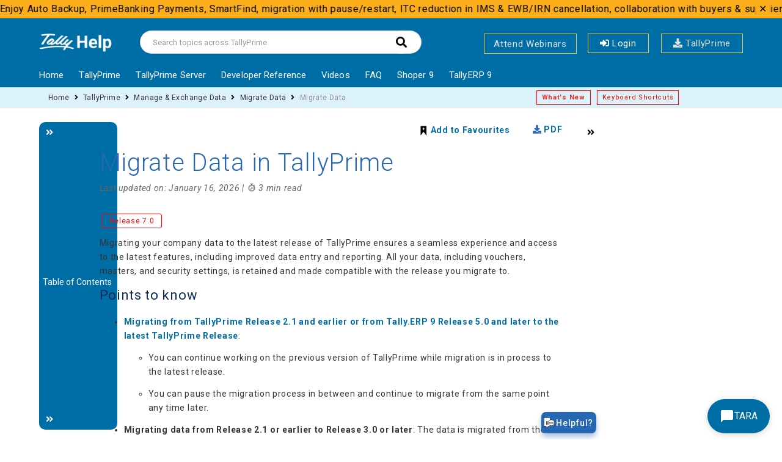

--- FILE ---
content_type: text/html; charset=UTF-8
request_url: https://help.tallysolutions.com/tally-prime/data-management-tally/migrate-company-data-tally/
body_size: 34908
content:
    <!DOCTYPE html>
<html lang="en-US" class="no-js">
<head> 
<!-- Google Tag Manager -->
<script>(function(w,d,s,l,i){w[l]=w[l]||[];w[l].push({'gtm.start':
new Date().getTime(),event:'gtm.js'});var f=d.getElementsByTagName(s)[0],
j=d.createElement(s),dl=l!='dataLayer'?'&l='+l:'';j.async=true;j.src=
'https://www.googletagmanager.com/gtm.js?id='+i+dl;f.parentNode.insertBefore(j,f);
})(window,document,'script','dataLayer','GTM-PXRSSV7V');</script>
<!-- End Google Tag Manager -->
 
<meta name="robots" content="index, follow"> <meta http-equiv="X-UA-Compatible"
content="IE=edge" /> <meta charset="UTF-8"> <meta
name="viewport" content="width=device-width"> 
    <link rel="profile"
href="http://gmpg.org/xfn/11"> <link rel="icon" href="https://help.tallysolutions.com/wp-content/uploads/2020/07/favicon.png"
type="image/x-icon"/> <link rel="shortcut icon" href="https://help.tallysolutions.com/wp-content/uploads/2020/07/favicon.png"
type="image/x-icon"/>
  <link rel="icon" href="https://resources.tallysolutions.com/wp-content/themes/tally/assets/images/Tally_Favicon/apple-icon.png" />
    <link rel="icon" href="https://resources.tallysolutions.com/wp-content/themes/tally/assets/images/Tally_Favicon/favicon-16x16.png" sizes="16x16" />
    <link rel="icon" href="https://resources.tallysolutions.com/wp-content/themes/tally/assets/images/Tally_Favicon/favicon-32x32.png" sizes="32x32" />
    <link rel="icon" href="https://resources.tallysolutions.com/wp-content/themes/tally/assets/images/Tally_Favicon/favicon-96x96.png" sezes="96x96" />
    <link rel="icon" href="https://resources.tallysolutions.com/wp-content/themes/tally/assets/images/Tally_Favicon/android-icon-192x192.png" sizes="192x192" />
<link rel="pingback" href="https://help.tallysolutions.com/xmlrpc.php">
<meta property="og:image" content="https://help.tallysolutions.com/wp-content/uploads/2021/01/website.jpg" /><meta name='robots' content='index, follow, max-image-preview:large, max-snippet:-1, max-video-preview:-1' />

	<!-- This site is optimized with the Yoast SEO Premium plugin v20.5 (Yoast SEO v20.5) - https://yoast.com/wordpress/plugins/seo/ -->
	<title>How to Migrate Data in TallyPrime | TallyHelp</title>
	<meta name="description" content="Migrate company data in TallyPrime and carry forward all your transactions, company features, masters, and so on from the earlier releases." />
	<link rel="canonical" href="https://help.tallysolutions.com/migrate-company-data-tally/" />
	<meta property="og:locale" content="en_US" />
	<meta property="og:type" content="article" />
	<meta property="og:title" content="Migrate Data in TallyPrime" />
	<meta property="og:description" content="Migrate company data in TallyPrime and carry forward all your transactions, company features, masters, and so on from the earlier releases." />
	<meta property="og:url" content="https://help.tallysolutions.com/migrate-company-data-tally/" />
	<meta property="og:site_name" content="TallyHelp" />
	<meta property="article:modified_time" content="2026-01-16T11:55:23+00:00" />
	<meta name="twitter:card" content="summary_large_image" />
	<meta name="twitter:label1" content="Est. reading time" />
	<meta name="twitter:data1" content="3 minutes" />
	<script type="application/ld+json" class="yoast-schema-graph">{"@context":"https://schema.org","@graph":[{"@type":"WebPage","@id":"https://help.tallysolutions.com/migrate-company-data-tally/","url":"https://help.tallysolutions.com/migrate-company-data-tally/","name":"How to Migrate Data in TallyPrime | TallyHelp","isPartOf":{"@id":"https://help.tallysolutions.com/#website"},"datePublished":"2023-06-12T08:35:56+00:00","dateModified":"2026-01-16T11:55:23+00:00","description":"Migrate company data in TallyPrime and carry forward all your transactions, company features, masters, and so on from the earlier releases.","breadcrumb":{"@id":"https://help.tallysolutions.com/migrate-company-data-tally/#breadcrumb"},"inLanguage":"en-US","potentialAction":[{"@type":"ReadAction","target":["https://help.tallysolutions.com/migrate-company-data-tally/"]}]},{"@type":"BreadcrumbList","@id":"https://help.tallysolutions.com/migrate-company-data-tally/#breadcrumb","itemListElement":[{"@type":"ListItem","position":1,"name":"Home","item":"https://help.tallysolutions.com/"},{"@type":"ListItem","position":2,"name":"Migrate Data in TallyPrime"}]},{"@type":"WebSite","@id":"https://help.tallysolutions.com/#website","url":"https://help.tallysolutions.com/","name":"TallyHelp","description":"","potentialAction":[{"@type":"SearchAction","target":{"@type":"EntryPoint","urlTemplate":"https://help.tallysolutions.com/?s={search_term_string}"},"query-input":"required name=search_term_string"}],"inLanguage":"en-US"}]}</script>
	<!-- / Yoast SEO Premium plugin. -->


<link rel='dns-prefetch' href='//oss.maxcdn.com' />
<link rel='dns-prefetch' href='//cdnjs.cloudflare.com' />
<link rel='dns-prefetch' href='//fonts.googleapis.com' />
<link rel='preconnect' href='https://fonts.gstatic.com' crossorigin />
<link rel="alternate" type="application/rss+xml" title="TallyHelp &raquo; Feed" href="https://help.tallysolutions.com/feed/" />
<link rel="alternate" type="application/rss+xml" title="TallyHelp &raquo; Comments Feed" href="https://help.tallysolutions.com/comments/feed/" />
<link rel="alternate" type="application/rss+xml" title="TallyHelp &raquo; Migrate Data in TallyPrime Comments Feed" href="https://help.tallysolutions.com/migrate-company-data-tally/feed/" />
<script type="text/javascript">
/* <![CDATA[ */
window._wpemojiSettings = {"baseUrl":"https:\/\/s.w.org\/images\/core\/emoji\/14.0.0\/72x72\/","ext":".png","svgUrl":"https:\/\/s.w.org\/images\/core\/emoji\/14.0.0\/svg\/","svgExt":".svg","source":{"concatemoji":"https:\/\/help.tallysolutions.com\/wp-includes\/js\/wp-emoji-release.min.js?ver=6.4.2"}};
/*! This file is auto-generated */
!function(i,n){var o,s,e;function c(e){try{var t={supportTests:e,timestamp:(new Date).valueOf()};sessionStorage.setItem(o,JSON.stringify(t))}catch(e){}}function p(e,t,n){e.clearRect(0,0,e.canvas.width,e.canvas.height),e.fillText(t,0,0);var t=new Uint32Array(e.getImageData(0,0,e.canvas.width,e.canvas.height).data),r=(e.clearRect(0,0,e.canvas.width,e.canvas.height),e.fillText(n,0,0),new Uint32Array(e.getImageData(0,0,e.canvas.width,e.canvas.height).data));return t.every(function(e,t){return e===r[t]})}function u(e,t,n){switch(t){case"flag":return n(e,"\ud83c\udff3\ufe0f\u200d\u26a7\ufe0f","\ud83c\udff3\ufe0f\u200b\u26a7\ufe0f")?!1:!n(e,"\ud83c\uddfa\ud83c\uddf3","\ud83c\uddfa\u200b\ud83c\uddf3")&&!n(e,"\ud83c\udff4\udb40\udc67\udb40\udc62\udb40\udc65\udb40\udc6e\udb40\udc67\udb40\udc7f","\ud83c\udff4\u200b\udb40\udc67\u200b\udb40\udc62\u200b\udb40\udc65\u200b\udb40\udc6e\u200b\udb40\udc67\u200b\udb40\udc7f");case"emoji":return!n(e,"\ud83e\udef1\ud83c\udffb\u200d\ud83e\udef2\ud83c\udfff","\ud83e\udef1\ud83c\udffb\u200b\ud83e\udef2\ud83c\udfff")}return!1}function f(e,t,n){var r="undefined"!=typeof WorkerGlobalScope&&self instanceof WorkerGlobalScope?new OffscreenCanvas(300,150):i.createElement("canvas"),a=r.getContext("2d",{willReadFrequently:!0}),o=(a.textBaseline="top",a.font="600 32px Arial",{});return e.forEach(function(e){o[e]=t(a,e,n)}),o}function t(e){var t=i.createElement("script");t.src=e,t.defer=!0,i.head.appendChild(t)}"undefined"!=typeof Promise&&(o="wpEmojiSettingsSupports",s=["flag","emoji"],n.supports={everything:!0,everythingExceptFlag:!0},e=new Promise(function(e){i.addEventListener("DOMContentLoaded",e,{once:!0})}),new Promise(function(t){var n=function(){try{var e=JSON.parse(sessionStorage.getItem(o));if("object"==typeof e&&"number"==typeof e.timestamp&&(new Date).valueOf()<e.timestamp+604800&&"object"==typeof e.supportTests)return e.supportTests}catch(e){}return null}();if(!n){if("undefined"!=typeof Worker&&"undefined"!=typeof OffscreenCanvas&&"undefined"!=typeof URL&&URL.createObjectURL&&"undefined"!=typeof Blob)try{var e="postMessage("+f.toString()+"("+[JSON.stringify(s),u.toString(),p.toString()].join(",")+"));",r=new Blob([e],{type:"text/javascript"}),a=new Worker(URL.createObjectURL(r),{name:"wpTestEmojiSupports"});return void(a.onmessage=function(e){c(n=e.data),a.terminate(),t(n)})}catch(e){}c(n=f(s,u,p))}t(n)}).then(function(e){for(var t in e)n.supports[t]=e[t],n.supports.everything=n.supports.everything&&n.supports[t],"flag"!==t&&(n.supports.everythingExceptFlag=n.supports.everythingExceptFlag&&n.supports[t]);n.supports.everythingExceptFlag=n.supports.everythingExceptFlag&&!n.supports.flag,n.DOMReady=!1,n.readyCallback=function(){n.DOMReady=!0}}).then(function(){return e}).then(function(){var e;n.supports.everything||(n.readyCallback(),(e=n.source||{}).concatemoji?t(e.concatemoji):e.wpemoji&&e.twemoji&&(t(e.twemoji),t(e.wpemoji)))}))}((window,document),window._wpemojiSettings);
/* ]]> */
</script>
<link rel='stylesheet' id='wpfp-css' href='https://help.tallysolutions.com/wp-content/plugins/wp-favorite-posts/wpfp.css' type='text/css' />
<link rel='stylesheet' id='namespace-css' href='https://help.tallysolutions.com/wp-content/plugins/tally-link-article/css/articleLink.css?ver=6.4.2' type='text/css' media='all' />
<style id='wp-emoji-styles-inline-css' type='text/css'>

	img.wp-smiley, img.emoji {
		display: inline !important;
		border: none !important;
		box-shadow: none !important;
		height: 1em !important;
		width: 1em !important;
		margin: 0 0.07em !important;
		vertical-align: -0.1em !important;
		background: none !important;
		padding: 0 !important;
	}
</style>
<link rel='stylesheet' id='wp-block-library-css' href='https://help.tallysolutions.com/wp-includes/css/dist/block-library/style.min.css?ver=6.4.2' type='text/css' media='all' />
<link rel='stylesheet' id='bb-tcs-editor-style-shared-css' href='https://help.tallysolutions.com/wp-content/themes/lipi/editor-style-shared.css' type='text/css' media='all' />
<style id='classic-theme-styles-inline-css' type='text/css'>
/*! This file is auto-generated */
.wp-block-button__link{color:#fff;background-color:#32373c;border-radius:9999px;box-shadow:none;text-decoration:none;padding:calc(.667em + 2px) calc(1.333em + 2px);font-size:1.125em}.wp-block-file__button{background:#32373c;color:#fff;text-decoration:none}
</style>
<style id='global-styles-inline-css' type='text/css'>
body{--wp--preset--color--black: #000000;--wp--preset--color--cyan-bluish-gray: #abb8c3;--wp--preset--color--white: #ffffff;--wp--preset--color--pale-pink: #f78da7;--wp--preset--color--vivid-red: #cf2e2e;--wp--preset--color--luminous-vivid-orange: #ff6900;--wp--preset--color--luminous-vivid-amber: #fcb900;--wp--preset--color--light-green-cyan: #7bdcb5;--wp--preset--color--vivid-green-cyan: #00d084;--wp--preset--color--pale-cyan-blue: #8ed1fc;--wp--preset--color--vivid-cyan-blue: #0693e3;--wp--preset--color--vivid-purple: #9b51e0;--wp--preset--gradient--vivid-cyan-blue-to-vivid-purple: linear-gradient(135deg,rgba(6,147,227,1) 0%,rgb(155,81,224) 100%);--wp--preset--gradient--light-green-cyan-to-vivid-green-cyan: linear-gradient(135deg,rgb(122,220,180) 0%,rgb(0,208,130) 100%);--wp--preset--gradient--luminous-vivid-amber-to-luminous-vivid-orange: linear-gradient(135deg,rgba(252,185,0,1) 0%,rgba(255,105,0,1) 100%);--wp--preset--gradient--luminous-vivid-orange-to-vivid-red: linear-gradient(135deg,rgba(255,105,0,1) 0%,rgb(207,46,46) 100%);--wp--preset--gradient--very-light-gray-to-cyan-bluish-gray: linear-gradient(135deg,rgb(238,238,238) 0%,rgb(169,184,195) 100%);--wp--preset--gradient--cool-to-warm-spectrum: linear-gradient(135deg,rgb(74,234,220) 0%,rgb(151,120,209) 20%,rgb(207,42,186) 40%,rgb(238,44,130) 60%,rgb(251,105,98) 80%,rgb(254,248,76) 100%);--wp--preset--gradient--blush-light-purple: linear-gradient(135deg,rgb(255,206,236) 0%,rgb(152,150,240) 100%);--wp--preset--gradient--blush-bordeaux: linear-gradient(135deg,rgb(254,205,165) 0%,rgb(254,45,45) 50%,rgb(107,0,62) 100%);--wp--preset--gradient--luminous-dusk: linear-gradient(135deg,rgb(255,203,112) 0%,rgb(199,81,192) 50%,rgb(65,88,208) 100%);--wp--preset--gradient--pale-ocean: linear-gradient(135deg,rgb(255,245,203) 0%,rgb(182,227,212) 50%,rgb(51,167,181) 100%);--wp--preset--gradient--electric-grass: linear-gradient(135deg,rgb(202,248,128) 0%,rgb(113,206,126) 100%);--wp--preset--gradient--midnight: linear-gradient(135deg,rgb(2,3,129) 0%,rgb(40,116,252) 100%);--wp--preset--font-size--small: 13px;--wp--preset--font-size--medium: 20px;--wp--preset--font-size--large: 36px;--wp--preset--font-size--x-large: 42px;--wp--preset--spacing--20: 0.44rem;--wp--preset--spacing--30: 0.67rem;--wp--preset--spacing--40: 1rem;--wp--preset--spacing--50: 1.5rem;--wp--preset--spacing--60: 2.25rem;--wp--preset--spacing--70: 3.38rem;--wp--preset--spacing--80: 5.06rem;--wp--preset--shadow--natural: 6px 6px 9px rgba(0, 0, 0, 0.2);--wp--preset--shadow--deep: 12px 12px 50px rgba(0, 0, 0, 0.4);--wp--preset--shadow--sharp: 6px 6px 0px rgba(0, 0, 0, 0.2);--wp--preset--shadow--outlined: 6px 6px 0px -3px rgba(255, 255, 255, 1), 6px 6px rgba(0, 0, 0, 1);--wp--preset--shadow--crisp: 6px 6px 0px rgba(0, 0, 0, 1);}:where(.is-layout-flex){gap: 0.5em;}:where(.is-layout-grid){gap: 0.5em;}body .is-layout-flow > .alignleft{float: left;margin-inline-start: 0;margin-inline-end: 2em;}body .is-layout-flow > .alignright{float: right;margin-inline-start: 2em;margin-inline-end: 0;}body .is-layout-flow > .aligncenter{margin-left: auto !important;margin-right: auto !important;}body .is-layout-constrained > .alignleft{float: left;margin-inline-start: 0;margin-inline-end: 2em;}body .is-layout-constrained > .alignright{float: right;margin-inline-start: 2em;margin-inline-end: 0;}body .is-layout-constrained > .aligncenter{margin-left: auto !important;margin-right: auto !important;}body .is-layout-constrained > :where(:not(.alignleft):not(.alignright):not(.alignfull)){max-width: var(--wp--style--global--content-size);margin-left: auto !important;margin-right: auto !important;}body .is-layout-constrained > .alignwide{max-width: var(--wp--style--global--wide-size);}body .is-layout-flex{display: flex;}body .is-layout-flex{flex-wrap: wrap;align-items: center;}body .is-layout-flex > *{margin: 0;}body .is-layout-grid{display: grid;}body .is-layout-grid > *{margin: 0;}:where(.wp-block-columns.is-layout-flex){gap: 2em;}:where(.wp-block-columns.is-layout-grid){gap: 2em;}:where(.wp-block-post-template.is-layout-flex){gap: 1.25em;}:where(.wp-block-post-template.is-layout-grid){gap: 1.25em;}.has-black-color{color: var(--wp--preset--color--black) !important;}.has-cyan-bluish-gray-color{color: var(--wp--preset--color--cyan-bluish-gray) !important;}.has-white-color{color: var(--wp--preset--color--white) !important;}.has-pale-pink-color{color: var(--wp--preset--color--pale-pink) !important;}.has-vivid-red-color{color: var(--wp--preset--color--vivid-red) !important;}.has-luminous-vivid-orange-color{color: var(--wp--preset--color--luminous-vivid-orange) !important;}.has-luminous-vivid-amber-color{color: var(--wp--preset--color--luminous-vivid-amber) !important;}.has-light-green-cyan-color{color: var(--wp--preset--color--light-green-cyan) !important;}.has-vivid-green-cyan-color{color: var(--wp--preset--color--vivid-green-cyan) !important;}.has-pale-cyan-blue-color{color: var(--wp--preset--color--pale-cyan-blue) !important;}.has-vivid-cyan-blue-color{color: var(--wp--preset--color--vivid-cyan-blue) !important;}.has-vivid-purple-color{color: var(--wp--preset--color--vivid-purple) !important;}.has-black-background-color{background-color: var(--wp--preset--color--black) !important;}.has-cyan-bluish-gray-background-color{background-color: var(--wp--preset--color--cyan-bluish-gray) !important;}.has-white-background-color{background-color: var(--wp--preset--color--white) !important;}.has-pale-pink-background-color{background-color: var(--wp--preset--color--pale-pink) !important;}.has-vivid-red-background-color{background-color: var(--wp--preset--color--vivid-red) !important;}.has-luminous-vivid-orange-background-color{background-color: var(--wp--preset--color--luminous-vivid-orange) !important;}.has-luminous-vivid-amber-background-color{background-color: var(--wp--preset--color--luminous-vivid-amber) !important;}.has-light-green-cyan-background-color{background-color: var(--wp--preset--color--light-green-cyan) !important;}.has-vivid-green-cyan-background-color{background-color: var(--wp--preset--color--vivid-green-cyan) !important;}.has-pale-cyan-blue-background-color{background-color: var(--wp--preset--color--pale-cyan-blue) !important;}.has-vivid-cyan-blue-background-color{background-color: var(--wp--preset--color--vivid-cyan-blue) !important;}.has-vivid-purple-background-color{background-color: var(--wp--preset--color--vivid-purple) !important;}.has-black-border-color{border-color: var(--wp--preset--color--black) !important;}.has-cyan-bluish-gray-border-color{border-color: var(--wp--preset--color--cyan-bluish-gray) !important;}.has-white-border-color{border-color: var(--wp--preset--color--white) !important;}.has-pale-pink-border-color{border-color: var(--wp--preset--color--pale-pink) !important;}.has-vivid-red-border-color{border-color: var(--wp--preset--color--vivid-red) !important;}.has-luminous-vivid-orange-border-color{border-color: var(--wp--preset--color--luminous-vivid-orange) !important;}.has-luminous-vivid-amber-border-color{border-color: var(--wp--preset--color--luminous-vivid-amber) !important;}.has-light-green-cyan-border-color{border-color: var(--wp--preset--color--light-green-cyan) !important;}.has-vivid-green-cyan-border-color{border-color: var(--wp--preset--color--vivid-green-cyan) !important;}.has-pale-cyan-blue-border-color{border-color: var(--wp--preset--color--pale-cyan-blue) !important;}.has-vivid-cyan-blue-border-color{border-color: var(--wp--preset--color--vivid-cyan-blue) !important;}.has-vivid-purple-border-color{border-color: var(--wp--preset--color--vivid-purple) !important;}.has-vivid-cyan-blue-to-vivid-purple-gradient-background{background: var(--wp--preset--gradient--vivid-cyan-blue-to-vivid-purple) !important;}.has-light-green-cyan-to-vivid-green-cyan-gradient-background{background: var(--wp--preset--gradient--light-green-cyan-to-vivid-green-cyan) !important;}.has-luminous-vivid-amber-to-luminous-vivid-orange-gradient-background{background: var(--wp--preset--gradient--luminous-vivid-amber-to-luminous-vivid-orange) !important;}.has-luminous-vivid-orange-to-vivid-red-gradient-background{background: var(--wp--preset--gradient--luminous-vivid-orange-to-vivid-red) !important;}.has-very-light-gray-to-cyan-bluish-gray-gradient-background{background: var(--wp--preset--gradient--very-light-gray-to-cyan-bluish-gray) !important;}.has-cool-to-warm-spectrum-gradient-background{background: var(--wp--preset--gradient--cool-to-warm-spectrum) !important;}.has-blush-light-purple-gradient-background{background: var(--wp--preset--gradient--blush-light-purple) !important;}.has-blush-bordeaux-gradient-background{background: var(--wp--preset--gradient--blush-bordeaux) !important;}.has-luminous-dusk-gradient-background{background: var(--wp--preset--gradient--luminous-dusk) !important;}.has-pale-ocean-gradient-background{background: var(--wp--preset--gradient--pale-ocean) !important;}.has-electric-grass-gradient-background{background: var(--wp--preset--gradient--electric-grass) !important;}.has-midnight-gradient-background{background: var(--wp--preset--gradient--midnight) !important;}.has-small-font-size{font-size: var(--wp--preset--font-size--small) !important;}.has-medium-font-size{font-size: var(--wp--preset--font-size--medium) !important;}.has-large-font-size{font-size: var(--wp--preset--font-size--large) !important;}.has-x-large-font-size{font-size: var(--wp--preset--font-size--x-large) !important;}
.wp-block-navigation a:where(:not(.wp-element-button)){color: inherit;}
:where(.wp-block-post-template.is-layout-flex){gap: 1.25em;}:where(.wp-block-post-template.is-layout-grid){gap: 1.25em;}
:where(.wp-block-columns.is-layout-flex){gap: 2em;}:where(.wp-block-columns.is-layout-grid){gap: 2em;}
.wp-block-pullquote{font-size: 1.5em;line-height: 1.6;}
</style>
<link rel='stylesheet' id='bbp-default-css' href='https://help.tallysolutions.com/wp-content/themes/lipi/css/bbpress.min.css?ver=2.6.9' type='text/css' media='screen' />
<link rel='stylesheet' id='crp-style-text-only-css' href='https://help.tallysolutions.com/wp-content/plugins/contextual-related-posts/css/text-only.min.css?ver=3.4.1' type='text/css' media='all' />
<link rel='stylesheet' id='collapscore-css-css' href='https://help.tallysolutions.com/wp-content/plugins/jquery-collapse-o-matic/css/core_style.css?ver=1.0' type='text/css' media='all' />
<style id='collapscore-css-inline-css' type='text/css'>
  /* Prerequisites expand style */
  .kb-prereq {
      background: #f3f3f3;
      border: 1px solid #dcdcdc;
      padding: 5px 10px 5px 40px;
      font-weight: 600;
      font-size: 18px;
      color: #0b3a82;
      border-radius: 4px;
      cursor: pointer;
      position: relative;
      display: block;
      width: 100%;
      box-sizing: border-box;
  }

  .kb-prereq:focus {
      color: #0b3a82;
      outline: none;
  }

  /* Chevron icon for prereq - before title (left side) */
  .kb-prereq:after {
      font-family: 'Font Awesome 5 Free' !important;
      font-weight: 900 !important;
      content: "\f078" !important;
      position: absolute;
      left: 18px;
      top: 50%;
      transform: translateY(-50%);
      padding: 0 !important;
      float: none !important;
  }

  .kb-prereq.colomat-close:after {
      content: "\f077" !important;
  }

  .kb-prereq + .collapseomatic_content {
      border: 1px solid #dcdcdc;
      border-top: none;
      padding: 16px 20px;
/*       background: #f3f3f3; */
      border-radius: 0 0 4px 4px;
  }

  .kb-prereq + .collapseomatic_content ol {
      margin-left: 20px;
 }
</style>
<link rel='stylesheet' id='printomatic-css-css' href='https://help.tallysolutions.com/wp-content/plugins/print-o-matic/css/style.css?ver=2.0' type='text/css' media='all' />
<link rel='stylesheet' id='dgsb-style-css' href='https://help.tallysolutions.com/wp-content/plugins/scrolling-text-banner/dgsb-style.css?ver=6.4.2' type='text/css' media='all' />
<link rel='stylesheet' id='wthf-style-css' href='https://help.tallysolutions.com/wp-content/plugins/was-this-article-helpful/css/style.css?ver=6.4.2' type='text/css' media='all' />
<link rel='stylesheet' id='font-awesome-css' href='https://cdnjs.cloudflare.com/ajax/libs/font-awesome/6.0.0-beta3/css/all.min.css?ver=6.4.2' type='text/css' media='all' />
<link rel='stylesheet' id='whatsapp-button-style-css' href='https://help.tallysolutions.com/wp-content/plugins/whatsapp-integration/style.css?ver=1744215552' type='text/css' media='all' />
<link rel='stylesheet' id='ez-toc-css' href='https://help.tallysolutions.com/wp-content/plugins/easy-table-of-contents/assets/css/screen.min.css?ver=2.0.61' type='text/css' media='all' />
<style id='ez-toc-inline-css' type='text/css'>
div#ez-toc-container .ez-toc-title {font-size: 120%;}div#ez-toc-container .ez-toc-title {font-weight: 500;}div#ez-toc-container ul li {font-size: 95%;}div#ez-toc-container nav ul ul li {font-size: ;}div#ez-toc-container {background: #0c0c0c;border: 1px solid #dd9933;}div#ez-toc-container p.ez-toc-title , #ez-toc-container .ez_toc_custom_title_icon , #ez-toc-container .ez_toc_custom_toc_icon {color: #999;}div#ez-toc-container ul.ez-toc-list a {color: #8224e3;}div#ez-toc-container ul.ez-toc-list a:hover {color: #81d742;}div#ez-toc-container ul.ez-toc-list a:visited {color: #10e0ef;}
</style>
<link rel='stylesheet' id='fontawesome-css' href='https://help.tallysolutions.com/wp-content/themes/lipi/css/font-awesome/css/all.css?ver=3.3.1' type='text/css' media='all' />
<link rel='stylesheet' id='et-line-font-css' href='https://help.tallysolutions.com/wp-content/themes/lipi/css/et-line-font/style.css?ver=3.3.1' type='text/css' media='all' />
<link rel='stylesheet' id='elegent-font-css' href='https://help.tallysolutions.com/wp-content/themes/lipi/css/elegent-font/style.css?ver=3.3.1' type='text/css' media='all' />
<link rel='stylesheet' id='lipi-style-css' href='https://help.tallysolutions.com/wp-content/themes/lipi/style.css?ver=1.0' type='text/css' media='all' />
<link rel='stylesheet' id='lipi-fonts-css' href='//fonts.googleapis.com/css?family=Montserrat:100,200,300,400,500,600,700,800,900%7CRubik:100,200,300,400,500,600,700,800,900%7CPoppins:100,200,300,400,500,600,700,800,900%7CRoboto:100,200,300,400,500,600,700,800,900&#038;subset=latin,latin-ext' type='text/css' media='all' />
<link rel='stylesheet' id='bootstrap-css' href='https://help.tallysolutions.com/wp-content/themes/lipi/css/lib/bootstrap.min.css?ver=3.3.1' type='text/css' media='all' />
<link rel='stylesheet' id='lipi-custom-flexslider-css' href='https://help.tallysolutions.com/wp-content/themes/lipi/css/flexslider/flexslider.css?ver=2.5.0' type='text/css' media='all' />
<link rel='stylesheet' id='owlcarousel-custom-style-css' href='https://help.tallysolutions.com/wp-content/themes/lipi/js/owl/owl.carousel.css?ver=6.4.2' type='text/css' media='all' />
<link rel='stylesheet' id='lipi-effect-css' href='https://help.tallysolutions.com/wp-content/themes/lipi/css/hover.css?ver=6.4.2' type='text/css' media='all' />
<link rel='stylesheet' id='lipi-mediaelementplayer-css' href='https://help.tallysolutions.com/wp-content/themes/lipi/css/mediaelementplayer/mediaelementplayer.min.css?ver=6.4.2' type='text/css' media='all' />
<link rel='stylesheet' id='lipi-lightbox-css' href='https://help.tallysolutions.com/wp-content/themes/lipi/css/lightbox/lightbox.css?ver=6.4.2' type='text/css' media='all' />
<link rel='stylesheet' id='slb_core-css' href='https://help.tallysolutions.com/wp-content/plugins/simple-lightbox/client/css/app.css?ver=2.9.3' type='text/css' media='all' />
<link rel='stylesheet' id='bsf-Defaults-css' href='https://help.tallysolutions.com/wp-content/uploads/smile_fonts/Defaults/Defaults.css?ver=3.19.4' type='text/css' media='all' />
<link rel="preload" as="style" href="https://fonts.googleapis.com/css?family=Roboto:100,300,400,500,700,900,100italic,300italic,400italic,500italic,700italic,900italic&#038;display=swap&#038;ver=1763974212" /><link rel="stylesheet" href="https://fonts.googleapis.com/css?family=Roboto:100,300,400,500,700,900,100italic,300italic,400italic,500italic,700italic,900italic&#038;display=swap&#038;ver=1763974212" media="print" onload="this.media='all'"><noscript><link rel="stylesheet" href="https://fonts.googleapis.com/css?family=Roboto:100,300,400,500,700,900,100italic,300italic,400italic,500italic,700italic,900italic&#038;display=swap&#038;ver=1763974212" /></noscript><script type="text/javascript" id="wp_session_data-js-extra">
/* <![CDATA[ */
var login_cookie = null;
/* ]]> */
</script>
<script type="text/javascript" src="https://help.tallysolutions.com/wp-includes/js/jquery/jquery.min.js?ver=3.7.1" id="jquery-core-js"></script>
<script type="text/javascript" src="https://help.tallysolutions.com/wp-includes/js/jquery/jquery-migrate.min.js?ver=3.4.1" id="jquery-migrate-js"></script>
<script type="text/javascript" id="add_case_script-js-extra">
/* <![CDATA[ */
var addCase = {"ajaxurl":"https:\/\/help.tallysolutions.com\/wp-admin\/admin-ajax.php","add_fav_icon":"https:\/\/help.tallysolutions.com\/wp-content\/plugins\/tally-link-article\/img\/addfavourite.svg","remove_fav_icon":"https:\/\/help.tallysolutions.com\/wp-content\/plugins\/tally-link-article\/img\/remove_fav.svg"};
/* ]]> */
</script>
<script type="text/javascript" src="https://help.tallysolutions.com/wp-content/plugins/tally-link-article/js/tally-link-article.js?ver=6.4.2" id="add_case_script-js"></script>
<!--[if lt IE 9]>
<script type="text/javascript" src="https://oss.maxcdn.com/html5shiv/3.7.3/html5shiv.min.js?ver=3.7.3" id="html5shiv-js"></script>
<![endif]-->
<!--[if lt IE 9]>
<script type="text/javascript" src="https://oss.maxcdn.com/respond/1.4.2/respond.min.js?ver=1.4.2" id="respond-js"></script>
<![endif]-->
<script type="text/javascript" src="https://help.tallysolutions.com/wp-content/themes/lipi/js/handler/jquery.history.js?ver=1" id="jquery-history-js"></script>
<script type="text/javascript" src="https://help.tallysolutions.com/wp-content/plugins/wp-favorite-posts/script.js?ver=1.6.8" id="wp-favorite-posts-js"></script>
<script></script><link rel="https://api.w.org/" href="https://help.tallysolutions.com/wp-json/" /><link rel="alternate" type="application/json" href="https://help.tallysolutions.com/wp-json/wp/v2/lipi_kb/110794" /><link rel="EditURI" type="application/rsd+xml" title="RSD" href="https://help.tallysolutions.com/xmlrpc.php?rsd" />
<meta name="generator" content="WordPress 6.4.2" />
<link rel='shortlink' href='https://help.tallysolutions.com/?p=110794' />
<link rel="alternate" type="application/json+oembed" href="https://help.tallysolutions.com/wp-json/oembed/1.0/embed?url=https%3A%2F%2Fhelp.tallysolutions.com%2Fmigrate-company-data-tally%2F" />
<link rel="alternate" type="text/xml+oembed" href="https://help.tallysolutions.com/wp-json/oembed/1.0/embed?url=https%3A%2F%2Fhelp.tallysolutions.com%2Fmigrate-company-data-tally%2F&#038;format=xml" />
<meta name="framework" content="Redux 4.1.23" /><style type="text/css">0</style><style>.post-meta{
margin-bottom: 15px!important;
}
.reading-time {
  font-style: italic;
}

.modified {
  font-style: italic;
}</style><style>#wpdevart_lb_overlay{background-color:#000000;} #wpdevart_lb_overlay.wpdevart_opacity{opacity:0.78 !important;} #wpdevart_lb_main_desc{
				 -webkit-transition: opacity 0.3s ease;
				 -moz-transition: opacity 0.3s ease;
				 -o-transition: opacity 0.3s ease;
				 transition: opacity 0.3s ease;} #wpdevart_lb_information_content{
				 -webkit-transition: opacity 0.3s ease;
				 -moz-transition: opacity 0.3s ease;
				 -o-transition: opacity 0.3s ease;
				 transition: opacity 0.3s ease;}
		#wpdevart_lb_information_content{
			width:100%;	
			padding-top:0px;
			padding-bottom:0px;
		}
		#wpdevart_info_counter_of_imgs{
			    display: inline-block;
				padding-left:15px;
				padding-right:4px;
				font-size:20px;
				color:#000000;
		}
		#wpdevart_info_caption{
			    display: inline-block;
				padding-left:15px;
				padding-right:4px;
				font-size:20px;
				color:#000000;
		}
		#wpdevart_info_title{
			    display: inline-block;
				padding-left:4px;
				padding-right:4px;
				font-size:15px;
				color:#000000;
		}
		@-webkit-keyframes rotate {
			to   {-webkit-transform: rotate(360deg);}
			from  {-webkit-transform: rotate(0deg);}
		}
		@keyframes rotate {
			to   {transform: rotate(360deg);}
			from  {transform: rotate(0deg);}
		}
		#wpdevart_lb_loading_img,#wpdevart_lb_loading_img_first{
			-webkit-animation: rotate 2s linear  infinite;
    		animation: rotate 2s linear infinite;
		}
	  </style>      <style type="text/css">.header_normal_design .inner-padding h1, .header-breadcrumbs {  } .header_normal_design  .header-breadcrumbs a{   }.header_normal_design .padding-top-100 {padding: 26px 15px 20px 15px;} @media (max-width: 991px) and (min-width: 768px) { .header_normal_design .padding-top-100 { padding:26px 15px 20px 15px; } } @media (max-width:767px) {  .header_normal_design .padding-top-100 { padding:26px 15px 20px 15px; }  } .site-header {position: relative;} .site-header .logo-image.logo-hide{ display: block; }.site-header .logo-image.white{ display:none; }nav.site-header.after-scroll-wrap {background:rgba(0,110,166,1)!important; box-shadow: none;}@media (max-width: 991px) and (min-width: 768px) { .site-header { background:#ffffff!important; border-bottom:none!important;box-shadow:none!important; } }  @media (max-width: 767px) { .site-header {  background:#ffffff!important; border-bottom:none!important;box-shadow:none!important; }  }.header-breadcrumbs { float: right; }.header_normal_design .padding-top-100 .inner-padding h1 { font-weight: 600!important; font-size: 19px!important;       }.header_normal_design .padding-top-100 .inner-padding p.desc { font-weight: 400!important; font-size: 14px!important;   text-transform: none!important;   }.header_normal_design { background:rgba(0,110,166,1); }.woo_replace_header_layout .inner-padding .woocommerce-breadcrumb, .header_normal_design .inner-padding h1, .header-breadcrumbs {  } .woo_replace_header_layout .inner-padding .woocommerce-breadcrumb a, .header_normal_design  .header-breadcrumbs a{   }.site-header .logo-image { width: 120px;padding-top: 25px;}@media (max-width: 991px) and (min-width: 768px) { .site-header .logo-image.logo-hide { width: 120px; } } @media (max-width: 767px) { .site-header .logo-image.logo-hide {  width: 120px; } }.site-header .logo{ margin:0px 45px 0px 0px; }nav.site-header.after-scroll-wrap .logo-image { height: 69px;margin-top: -12px;}body { font-weight:; font-family:Roboto; color: #333333; font-family:Roboto!important; font-size: 14px; line-height: 2; letter-spacing: 0.7px; }h1 {  font-family: Roboto; font-weight:300; font-size:40px; line-height: 45px; text-transform:none; letter-spacing: 0.7px; color: #2a67b2; }.bbp-topic-wrapper .entry-title, h2 {  font-family: Roboto; font-weight:300; font-size:30px; line-height: 45px; text-transform:none; letter-spacing: 0.7px; color: #2a67b2; }h3 {  font-family: Roboto; font-weight:400; font-size:22px; line-height: 35px; text-transform:none; letter-spacing: 0.7px; color: #0e2b5c; }h4 {  font-family: Roboto; font-weight:700; font-size:20px; line-height: 28px; text-transform:none; letter-spacing: 0.7px; color: #0e2b5c; }h5 {  font-family: Roboto; font-weight:700; font-size:18px; line-height: 25px; text-transform:none; letter-spacing: 0.7px; color: #0e2b5c; }#bbpress-forums .bbp-forum-link, h6 {  font-family: Roboto; font-weight:700; font-size:18px; line-height: 20px; text-transform:none; letter-spacing: 0.7px; color: #0e2b5c; }.footer-section .footer-layer-1 { background: #f8f8f8; } .footer-section .footer-layer-1 { color: #85838e!important; } .footer-section .theme-widget h6, .footer-section .theme-widget h5, .footer-section .theme-widget h4 { color: #ffffff!important; } .footer-section .theme-widget a { color: #9e9ab3; } .footer-section .footer-layer-2 .social-footer-icon { color:#85838e } .footer-section .footer-layer-2 { background: #f8f8f8; color: #85838e; } .footer-section .footer-layer-2 .copyright-links a, .footer-section .footer-layer-2 p a { color:#9e9ab3; }.site-top-header{ background-color:#006ea6; border-bottom: 1px solid rgba(0,110,166,1); font-size:12px; } .site-top-header ul li a { color: #cbccce; } .wrap_site_top_header ul.lang_sel>li.menu-item-has-children>a:after {border-top: 5px solid #cbccce; } .wrap_site_top_header ul.lang_sel li ul{background-color:#006ea6;}.site-top-header .shopping_cart_inner { height: auto; }  .site-top-header .shopping_cart_header a.header_cart { color: #cbccce; } .site-top-header .shopping_cart_outer{ margin-top: 17px; margin-left: 20px; float:right; } .special-apperance-menu .special-apperance-menu-inner{border-top: 1px solid rgba(245,245,245,1);} .site-header .logo { float: none; text-align: left; padding-bottom: 10px;  } .site-header .site-header-category-links { float: none; } .site-header .site-header-category-links li { margin-left: 0px; margin-right: 25px; } .site-header .site-header-category-links a{ line-height: 75px; } nav.site-header.after-scroll-wrap .logo{ border-bottom:none; }.shopping_cart_inner { height: 80px; }.hamburger-menu { margin: 0px 0; }.hamburger-menu.menu-open { margin: 0px 0; margin-left: 15px; } .site-header.after-scroll-wrap .site-header-category-links li { margin-left: 0px; } .site-header.after-scroll-wrap .site-header-category-links li ul li { margin-left: 0px; } .site-header .site-header-category-links a { line-height: 40px; }.shopping_cart_inner { height: 40px; } .site-header .site-header-category-links li { margin-left: 0px; margin-right:25px; } .site-header .logo { float: left; } .site-header ul.site-header-category-links{ padding-left:0px } .site-header .nav_style_3_icon_text { margin-top: 20px; } .site-header.after-scroll-wrap .nav_style_3_icon_text { display:none; } .site-header .site-header-category-links a{ margin-left:0px; } nav.site-header.after-scroll-wrap .special-apperance-menu.item-block { background: rgba(254, 254, 254, 0.16)!important; } nav.site-header.after-scroll-wrap .special-apperance-menu.item-block { display: block; } nav.site-header.after-scroll-wrap .container.wrap-header-call{ display:none; } nav.site-header.after-scroll-wrap .site-header-category-links { float: left; }.special-apperance-menu.item-block{ background:rgba(0,110,166,1); }.blog.kb .social-box { float: none; }.woocommerce .star-rating, .woocommerce-page .star-rating, .woocommerce p.stars a, .woocommerce p.stars a:hover, .site-header .site-header-category-links li ul a:hover i.menu_arrow, .header-breadcrumbs .sep, .woocommerce-breadcrumb .sep, .body-content .blog .linkformat:before, .woocommerce-message::before, i.portfolio-single-nav, .display-faq-section .collapsible-panels h5.title-faq-cat:before, ul.live-searchresults li a:before, #bbpress-forums .bbp-forum-title-container a:before, #bbpress-forums li.bbp-body ul.topic li.bbp-topic-title:before, .kb-categorypg .kb-box-single:hover:before, .knowledgebase-body li.cat.inner:hover:before, .theme-widget.vc_kb_article_type li.articles:hover:before, .kb_article_bytype li.articles:hover:before, .kb_sub_category_section h5 :before, .related_kb_post .related_post_ul li.related_post_ul_li:hover:before, .attached_file_section h5:before, .portfolio-sorting-section ul li.selected span, .portfolio-sorting-fitrows-section ul li.selected span, .wpb_text_column ul li:before, .wpb_text_column ol li:before, .woocommerce a.button.add_to_cart_button::before, .woocommerce a.button::before, #scrollbkToTop .footer-go-uplink:hover, .tagcloud i, li.load_more_kb_records_widget.more-link i, li.portfolio_paging_loading i { color:#ffffff!important; } .woocommerce .widget_price_filter .ui-slider-horizontal .ui-slider-range, .woocommerce-page .widget_price_filter .ui-slider-horizontal .ui-slider-range, .woocommerce .widget_price_filter .ui-slider .ui-slider-handle, .woocommerce-page .widget_price_filter .ui-slider .ui-slider-handle, .woocommerce .quantity .minus:hover, .woocommerce #content .quantity .minus:hover, .woocommerce-page .quantity .minus:hover, .woocommerce-page #content .quantity .minus:hover, .woocommerce .quantity .plus:hover, .woocommerce #content .quantity .plus:hover, .woocommerce-page .quantity .plus:hover, .woocommerce-page #content .quantity .plus:hover, .pagination .page-numbers.current, .pagination .page-numbers:hover, .pagination a.page-numbers:hover, .pagination .next.page-numbers:hover, .pagination .prev.page-numbers:hover, .woocommerce nav.woocommerce-pagination ul li span.current { background-color:#ffffff; }.sidebar-widget-box .widget_product_categories ul li.current-cat>a, .display-faq-section ul li.current-cat>a, .widget_kb_default_category ul li.current-cat>a { border-color:#ffffff; } .woocommerce div.product .woocommerce-tabs ul.tabs li.active { border-top: 4px solid #ffffff; }blockquote, .body-content .blog blockquote, .comments blockquote, .author-desc:hover, .author-desc > .heading:hover, .pagination .page-numbers.current, .pagination .page-numbers:hover, .pagination a.page-numbers:hover, .pagination .next.page-numbers:hover, .pagination .prev.page-numbers:hover { border-color:#ffffff; }.portfolio-sorting-section ul li span:hover, .portfolio-sorting-fitrows-section ul li span:hover, .portfolio-sorting-section ul li.selected span, .portfolio-sorting-fitrows-section ul li.selected span { border-bottom: 1px solid #ffffff; }.sidebar-widget-box .theme-widget.widget_tag_cloud .tagcloud a:hover, .footer-section .theme-widget.widget_tag_cloud .tagcloud a:hover, div.tagcloud a:hover { background-color:#ffffff; border: 1px solid #ffffff; color:#ffffff!important; }.woocommerce-message { border-top-color:#ffffff; }body table.booked-calendar td.today .date span { border: 2px solid #ffffff; }.custom_login_form, form.vc-theme-user-login, .vc-theme-user-login-loggedin, form.bbp-login-form, .bbp-logged-in { border-top: 4px solid #ffffff; }.header_normal_design .singe-post-entry-meta .cat-links a, .header_normal_design .singe-post-entry-meta .entry-format a, .header_normal_design .singe-post-entry-meta .edit-link a, .theme-widget a, .body-content .blog .linkformat h3 a, .header-breadcrumbs a, .body-content .blog h1.entry-title a, .body-content .blog h2.entry-title a, .body-content .blog h4.entry-title a, .body-content .blog h5.entry-title a, .body-content .blog h6.entry-title a,h2.woocommerce-loop-product__title, .woocommerce div.product div.product_meta>span span, .woocommerce div.product div.product_meta>span a, .woo_replace_header_layout .woocommerce-breadcrumb a, .woocommerce-cart table.cart tbody tr td a, .woocommerce-checkout .checkout table tbody tr td a, .woocommerce a.added_to_cart, .woocommerce .woocommerce-MyAccount-navigation ul li a, a.woocommerce-review-link, .related_kb_post ul li.related_post_ul_li a, .knowledgebase-body li.cat a { color:#333333; } a, .theme-widget a, .sidebar-widget-box .widget_product_categories ul li a, .display-faq-section ul li a, #bbpress-forums .bbp-forum-title, #bbpress-forums .bbp-forum-link, #bbpress-forums .bbp-topic-permalink, .vc-kb-cat-widget ul li a, .widget_kb_default_category ul li a, .body-content .blog h5.entry-title a {color:#006ea6;} .body-content .blog .cat-links a:hover, .body-content .blog .comments-link a:hover, .body-content .blog .edit-link a:hover, .body-content .blog .entry-format a:hover, .header_normal_design .singe-post-entry-meta .cat-links a:hover, .header_normal_design .singe-post-entry-meta .entry-format a:hover, .header_normal_design .singe-post-entry-meta .edit-link a:hover, .theme-widget a:hover, .body-content .blog .linkformat h3 a:hover, .comment-by a:hover, a.comment-reply-link:hover, a#cancel-comment-reply-link:hover, .header-breadcrumbs a:hover, .body-content .blog h1.entry-title a:hover, .body-content .blog h2.entry-title a:hover, .body-content .blog h5.entry-title a:hover, .body-content .blog h4.entry-title a:hover, .body-content .blog h5.entry-title a:hover, .body-content .blog h6.entry-title a:hover,h2.woocommerce-loop-product__title:hover, .woocommerce div.product div.product_meta>span span:hover, .woocommerce div.product div.product_meta>span a:hover, .woo_replace_header_layout .woocommerce-breadcrumb a:hover, .woocommerce-cart table.cart tbody tr td a:hover, .woocommerce-checkout .checkout table tbody tr td a:hover, .woocommerce a.added_to_cart:hover, .woocommerce .woocommerce-MyAccount-navigation ul li a:hover, a.woocommerce-review-link:hover, .woocommerce ul.cart_list li a:hover, .woocommerce ul.product_list_widget li a:hover, .footer-section .theme-widget a:hover, .footer-section .footer-layer-2 p a:hover, .footer-section .footer-layer-2 .copyright-links a:hover, .site-top-header ul li a:hover, .portfolio-define-section h2.entry-title:hover, .portfolio-define-section h3.entry-title:hover, .portfolio-define-section h4.entry-title:hover, .portfolio-define-section h5.entry-title:hover, .portfolio-define-section h6.entry-title:hover, .body-content .blog h3:hover, .portfolio-sorting-section ul li span:hover, .portfolio-sorting-fitrows-section ul li span:hover, a:focus, a:hover, .sidebar-widget-box .widget_product_categories ul li a:hover, .display-faq-section ul li a:hover, ul.live-searchresults li a:hover, ul.live-searchresults li a:hover:before, #bbpress-forums .bbp-forum-title:hover, #bbpress-forums .bbp-forum-link:hover, #bbpress-forums .bbp-topic-permalink:hover, .knowledgebase-body li.cat a:hover, .vc-kb-cat-widget ul li a:hover, .widget_kb_default_category ul li a:hover, .related_kb_post ul li.related_post_ul_li a:hover, a.doc-active , .active-wig-sidebar a{ color:#2a67b2; }.entry-content a{ scroll-margin-top:150px; color:#006ea6; }.entry-content a:hover{ color:#2a67b2; }.site-header i.navbar-toggle:hover, .portfolio-sorting-section ul li span:hover, .portfolio-sorting-fitrows-section ul li span:hover { color:#2a67b2; } .custom-link, .more-link{color:#006ea6!important;} a.custom-link:hover, a.more-link:hover{ color:#2a67b2!important;}  .portfolio-sorting-section ul li.selected span, .portfolio-sorting-fitrows-section ul li.selected span { border-bottom: 1px solid #006ea6; color: #006ea6; } .button, input[type="submit"], .custom-botton, .shopping_cart_dropdown .qbutton, .woocommerce a.button, .woocommerce .wc-proceed-to-checkout a.button.alt, .woocommerce p.return-to-shop a.button, .vc_btn3.vc_btn3-color-juicy-pink, .vc_btn3.vc_btn3-color-juicy-pink.vc_btn3-style-flat { background-color: #006ea6; color: #ffffff!important; } .button:hover, input[type="submit"]:hover, .custom-botton:hover, .shopping_cart_dropdown .qbutton:hover, .vc_btn3.vc_btn3-color-juicy-pink.vc_btn3-style-flat:focus, .vc_btn3.vc_btn3-color-juicy-pink.vc_btn3-style-flat:hover, .vc_btn3.vc_btn3-color-juicy-pink:focus, .vc_btn3.vc_btn3-color-juicy-pink:hover { background-color:#2a67b2; color: #ffffff!important; } .promo .hvr-bubble-float-right:before { border-color: transparent transparent transparent #006ea6; } .social-share-box{ color: #006ea6; border: 1px solid #006ea6; } .social-share-box:hover { background:#2a67b2; border: 1px solid #2a67b2; }.woocommerce .social-share-box:hover { border: 1px solid #2a67b2; }.team_members .team_social_holder.normal_social i.simple_social:hover{ color:#2a67b2; } .load_more_kb_records_widget.more-link a { color:#006ea6!important; } .load_more_kb_records_widget.more-link a:hover { color:#2a67b2!important; } .theme-widget.bbp_widget_login .bbp-logged-in a.button{  color: #ffffff!important; background-color: #006ea6!important; } .theme-widget.bbp_widget_login .bbp-logged-in a.button:hover{  background-color:#2a67b2!important;  } .kb_tree_viewmenu ul li.root_cat a.kb-tree-recdisplay:before, .kb_tree_viewmenu ul li.root_cat_child a.kb-tree-recdisplay:before { color:#006ea6; } .kb_tree_viewmenu ul li.root_cat a.dataicon:before, .kb_tree_viewmenu ul li.root_cat_child a.dataicon:before { color:#2a67b2; }.vc_theme_blog_post_holder.body-content .entry-content .latest_post_date i, .body-content .blog .entry-meta i{ color:#006ea6!important; }.woocommerce button.button.alt, .woocommerce #respond input#submit, .woocommerce button.button, .woocommerce input.button, button, a.button{ color: #ffffff; background-color:#006ea6!important; } button:hover, .woocommerce .button:hover, .woocommerce-page .button:hover, .woocommerce button.button.alt:hover, .woocommerce #respond input#submit:hover, .woocommerce a.button:hover, .woocommerce button.button:hover, .woocommerce input.button:hover, .woocommerce a.button:hover { background-color: #2a67b2!important; } .shopping_cart_header a.header_cart{ color:#0e2b5c; } .shopping_cart_header a.header_cart:hover{ color:#0e2b5c!important; } .shopping_cart_header .header_cart .header_cart_span { background-color:#ffffff; }.form-control.header-search{ border-radius:4px; font-size: 14px; font-weight:500;  } form.searchform i.livesearch { color: #A8A8A8!important; } .theme-top-header-searchbox .form-group .search-button-custom{ font-size: 14px; font-weight:500; }.theme_header_menu_social ul li a { color:#0e2b5c; } .theme_header_menu_social ul li a:hover { color:#0e2b5c!important; }#scrollbkToTop .footer-go-uplink { font-size: 24px; color:rgba(90,112,245,1); }.site-header .site-header-category-links li > .menu_arrow_first_level{ color:#0e2b5c; font-size: 9px; } .site-header { background-color:#ffffff; }.site-header .site-header-category-links a{ font-family:Roboto; color:#0e2b5c; font-weight:600;font-size:15px; letter-spacing: 0.1px; text-transform:capitalize; } .site-header .site-header-category-links li ul { background-color:#ffffff; } .site-header .site-header-category-links li ul a{ font-weight:500; font-size:13px; color:#0e2b5c!important; letter-spacing:-0.1px; line-height:21px; text-transform:capitalize;} .site-header .site-header-category-links li ul a:hover { color:#0e2b5c!important; }.site-header .site-header-category-links a:hover{ color:#0e2b5c!important; } @media (max-width: 991px){ .mobile-menu-holder { background:#F9F9F9; } .mobile-menu-holder li a { font-family:Roboto; font-size:15px; font-weight:600; letter-spacing:0.1px; text-transform:capitalize; color:#0e2b5c!important; } .mobile-menu-holder li a:hover { color:#0e2b5c!important; } .mobile-menu-holder li > ul li a { font-size:13px; font-weight:500; letter-spacing:-0.1px; text-transform:capitalize; line-height:28px; color:#0e2b5c!important; } .site-header i.navbar-toggle{ color:#0e2b5c; } .site-header i.navbar-toggle:hover{ color:#0e2b5c;  } } .site-header ul.site-header-category-links > li.current-menu-ancestor > a, .site-header ul.site-header-category-links > li.current-menu-ancestor > i { color:#0e2b5c!important; } .site-header .site-header-category-links li ul > li.current-menu-ancestor > a, .site-header ul > li.current_page_item.current > a{ color:#0e2b5c!important; } .shopping_cart_header a.header_cart {color:#0e2b5c; } .site-header.after-scroll-wrap .site-header-category-links li > .menu_arrow_first_level { color:#0e2b5c!important; } .site-header.after-scroll-wrap ul.site-header-category-links > li.current-menu-ancestor > a { color:#0e2b5c!important; }.site-header .site-header-category-links li ul a i.menu_arrow {color:#0e2b5c!important;} .hamburger-menu span {background:#0e2b5c;}  nav.site-header.after-scroll-wrap .site-header-category-links >li >a, .site-header.after-scroll-wrap .site-header-category-links li > .menu_arrow_first_level { color:#0e2b5c!important; } nav.site-header.after-scroll-wrap .site-header-category-links >li >a:hover { color:#0e2b5c!important; } .site-header.after-scroll-wrap .site-header-category-links li ul > li.current-menu-ancestor > a, .site-header.after-scroll-wrap ul > li.current_page_item.current > a { color:#0e2b5c!important; }nav.site-header.after-scroll-wrap .site-header-category-links >li >a, nav.site-header.after-scroll-wrap .site-header-category-links >li >a:hover { line-height: 70px!important; }nav.site-header.after-scroll-wrap {background:rgba(0,110,166,1)!important; box-shadow: none;} @media (max-width: 767px){ .mobile-menu-holder ul > li > i { color:#0e2b5c!important; } .mobile-menu-holder ul > li { border-bottom: 1px solid rgba(239,239,239,1); } .mobile-menu-holder li.current a { color:#0e2b5c!important; } } @media (max-width: 991px) and (min-width: 768px){ .mobile-menu-holder ul > li > i { color:#0e2b5c!important; } .mobile-menu-holder ul > li { border-bottom: 1px solid rgba(239,239,239,1); } .mobile-menu-holder li.current a { color:#0e2b5c!important; } }@media (max-width:767px) {.left-widget-sidebar.fix-blog-left-sidebar { display: none; }}.kb-categorypg .kb-box-single:before {  content: " "!important; }.printomatic { float: right; margin-top: -30px; }.vc_icon_element.vc_icon_element-outer .vc_icon_element-inner.vc_icon_element-size-lg.vc_icon_element-have-style-inner { width: 7em!important; height: 7em!important;
} .blog.page .pg-custom-vc h2{ font-weight: 700; }.body-content .blog h3:hover{color:#0e2b5c}	
.kb-box-single &gt; div &gt; p {
    display: none;
    
}
p.Tips {
    font-family: &quot;Open Sans&quot;;
    font-size: 10.5pt;
    font-weight: normal;
    color: #000000;
    background-color: #ffe29c;
    margin-top: 5pt;
    margin-bottom: 0pt;
    margin-left: 10px!important;
    margin-right: 10px!important;
    text-indent: -24pt;
    padding-top: 6px;
    padding-bottom: 10px;
    padding-left: 40px;
}
.global-search {
    clear: both;
    margin-top: -0px!important;
    /*min-height: 55px;*/
    /*margin-bottom: 20px;*/
}
p.Delta {
        font-family: &quot;Open Sans&quot;;
        font-size: 10.5pt;
        font-weight: normal;
        color: #000000;
        background-color: #ffe29c;
        margin-top: 5pt;
        margin-bottom: 0pt;
        margin-left: 0px;
        text-indent: 0pt;
        padding-top: 6px;
        padding-bottom: 10px;
        padding-left: 25px;
        opacity: 0.8;
}	
.tagcloud.singlepg a {
    margin: 3px!important;
}
.tagcloud.singlepg {
    margin: 8px 0 0 0!important;
    padding: 10px 0;
    clear: both;
}
div.tagcloud a {
    border-radius: 3px !important;
    display: inline-block;
    margin: 0 0 3px 0;
    color: red !important;
    display: inline-block;
    font-size: 12px !important;
    text-transform:none!important;
    border: 1px solid red;
    border-radius: 50px;
    padding: 0px 12px;
    -webkit-transition: background-color 2s ease-out;
    -moz-transition: background-color 2s ease-out;
    -o-transition: background-color 2s ease-out;
    transition: background-color 2s ease-out;
    line-height: 22px;
}
.tagcloud.singlepg a:hover {
    color: red !important;
     border: 1px solid red;
 
}	
/*Search FIX*/
.kb-categorypg .kb-box-single.searchpg h5.entry-title{
    font-weight: 400!important;
    letter-spacing: -0.3px;
}
.Tallysection{
    border: 0px!important;
}
table .Tallysection {
    border: none;
    text-align: left;
    padding: 8px !important;
    border: 0px none transparent !important;
    font-family: &quot;Open Sans&quot;;
    font-size: 10pt;
    margin-left: 12pt;
}
.Tallysection th{
    border: 0px none transparent !important;
}
.Tallysection tr{
    border: 0px none transparent !important;
}
.Tallysection td{
    border: 0px none transparent !important;
}	
.if-menu-peek::after{
 display:none!important;   
}
	
.video-button {
    padding: 2px 6px;
    font-size: 16px;
    color: white;
    background-color: #ffffff; /* Initial button color */
    border: none;
    border-radius: 5px;
    cursor: pointer;
    transition: background-color 0.3s ease, transform 0.3s ease; 
}

.video-button:hover {
    background-color: #e6dfcc; /* Color on hover */
    /*transform: scale(1.05); */
	font-size: 18px;
}	
.padding-top-bottom-10 {
    padding: 0px 0px!important;
}
.entry-content a {
    scroll-margin-top: 220px!important;
    
}
h3 {
    scroll-margin-top: 220px!important;
}
.footer-section .footer-layer-2{
    position: relative;
    z-index: 6;
}
.footer-section .footer-layer-1 {
    position: relative;
    padding: 20px 0px 0px 0px;
}
.vc_row {
    margin-left: 0px;
    margin-right: 0px;
}
.single-post-sidebar {
    background-color: #006EA6 !important;
}
.advanced-search {
    background-image: url(https://help.tallysolutions.com/wp-content/uploads/2025/07/vecteezy_new-text-and-red-shapes-banner_20523217.png);
    background-repeat: no-repeat;
    background-position: right center; /* Position the icon to the right */
    background-size: 46px 46px;
    padding-right: 45px;
    padding-top: 15px;
    margin-top: -15px;
}				</style><link href="https://help.tallysolutions.com/wp-content/uploads/2020/07/favicon.png" rel="shortcut icon"><meta name="pagemap:postId" content="110794">
<meta name="pagemap:geo_selection" content="IN">
<meta name="pagemap:toc_name" content="Migrate Data">
<meta name="pagemap:top_parent_id" content="23">
<meta name="pagemap:top_parent_name" content="TallyPrime">
<meta name="pagemap:category_id" content="393">
<meta name="pagemap:category_name" content="Migrate Data">
<meta name="pagemap:date_published" content="2023-06-12T14:05:56+05:30">
<meta name="pagemap:last_modified" content="2026-01-16T17:25:23+05:30">
<style type="text/css" id="tallyhelppdf-loader-css">
/* TallyHelp PDF Loader CSS - Always Required */

/* Downloading Popover - Always Required */
#tallyhelppdf-popover {
    position: fixed;
    top: 0;
    left: 0;
    width: 100%;
    height: 100%;
    z-index: 9999;
}

.popover-overlay {
    position: absolute;
    top: 0;
    left: 0;
    width: 100%;
    height: 100%;
    background: rgba(0, 0, 0, 0.5);
    backdrop-filter: blur(2px);
}

.popover-content {
    position: absolute;
    top: 50%;
    left: 50%;
    transform: translate(-50%, -50%);
    background: white;
    padding: 30px;
    border-radius: 15px;
    text-align: center;
    box-shadow: 0 10px 30px rgba(0, 0, 0, 0.3);
    min-width: 250px;
}

.popover-content p {
    margin: 15px 0 0 0;
    font-size: 18px;
    font-weight: 600;
    color: #333;
}

/* Spinner */
.spinner {
    width: 40px;
    height: 40px;
    border: 4px solid #f3f3f3;
    border-top: 4px solid #667eea;
    border-radius: 50%;
    animation: tallyhelppdf-spin 1s linear infinite;
    margin: 0 auto;
}

@keyframes tallyhelppdf-spin {
    0% { transform: rotate(0deg); }
    100% { transform: rotate(360deg); }
}

/* Responsive Design for Loader */
@media (max-width: 768px) {
    .popover-content {
        padding: 25px;
        min-width: 200px;
        margin: 0 20px;
        max-width: calc(100vw - 40px);
    }
    
    .popover-content p {
        font-size: 16px;
    }
    
    .spinner {
        width: 35px;
        height: 35px;
        border-width: 3px;
    }
}

/* Dark theme support for Loader */
@media (prefers-color-scheme: dark) {
    .popover-content {
        background: #2d2d2d;
        color: white;
    }
    
    .popover-content p {
        color: white;
    }
    
    .spinner {
        border-color: #555;
        border-top-color: #667eea;
    }
}

/* Toast (non-blocking) */
#tallyhelppdf-toast-container {
    position: fixed;
    top: 16px;
    right: 16px;
    z-index: 10000;
    display: flex;
    flex-direction: column;
    gap: 10px;
}

.tallyhelppdf-toast {
    background: #1f2937;
    color: #fff;
    border-radius: 10px;
    box-shadow: 0 10px 30px rgba(0,0,0,0.25);
    min-width: 260px;
    max-width: 340px;
    padding: 12px 14px 10px 14px;
}

.tallyhelppdf-toast .toast-row {
    display: flex;
    align-items: center;
    gap: 10px;
}

.tallyhelppdf-toast .toast-title {
    font-weight: 600;
    font-size: 14px;
}

.tallyhelppdf-toast .toast-sub {
    font-size: 12px;
    opacity: 0.9;
}

.tallyhelppdf-toast .toast-progress {
    height: 4px;
    background: rgba(255,255,255,0.15);
    border-radius: 999px;
    overflow: hidden;
    margin-top: 8px;
}

.tallyhelppdf-toast .toast-progress-bar {
    height: 100%;
    width: 0%;
    background: linear-gradient(90deg, #60a5fa, #a78bfa);
    transition: width 0.2s ease;
}

.tallyhelppdf-toast .toast-progress-bar.error {
    background: #ef4444;
}

.spinner.small {
    width: 16px;
    height: 16px;
    border-width: 2px;
    margin: 0;
}

@media (prefers-color-scheme: light) {
    .tallyhelppdf-toast { background: #111827; color: #fff; }
}
</style>
<style type="text/css" id="tallyhelppdf-custom-css">
/* TallyHelp PDF Custom CSS */
.my-custom-btn
{
    float: right;
    margin-top: 9px;
    margin-left: 20px;
    cursor: pointer;
}
</style>
<meta name="generator" content="Powered by WPBakery Page Builder - drag and drop page builder for WordPress."/>
<style type="text/css">.broken_link, a.broken_link {
	text-decoration: line-through;
}</style>		<style type="text/css" id="wp-custom-css">
			.Note{background: url(https://awspreprodtallyhelp.tallysolutions.com/wp-content/uploads/2022/06/Note-Icon.png);
    background-repeat: no-repeat;
    background-position: 10px 10px;
    padding-left: 47px !important;
    text-indent: 0px !important;
    min-height: 55px;
    padding-top: 18px !important;
}				
.none{
    list-style-type: none;
}
ul.live-searchresults li a {
    background-repeat: no-repeat;
    padding: 0px 0px 0px 0px!important; 
    display: block;
    letter-spacing: 0px;
}
.c1 h1 {
    font-size: 16px;
    line-height: 1.6em!important;
    font-weight: 600!important;
    word-wrap: break-word;
    padding-left: 15px;
    color: #19467e;
}
.c1 h1:hover{
  color: #2A67B2;  
}
.c2 h2 {
    font-size: 16px;
    color: blue;
    line-height: 1.4em!important;
    font-weight: 400!important;
    word-wrap: break-word;
    padding-left:30px!important;
    
}
.c2 h2 a{
    color:blue;
}
.c2 h2:hover{
  color: #2A67B2;  
}
.c3 h3 a{
    color:#0e2b5c;
    
}
.c3 h3 {
    font-size: 16px;
    line-height: 1em!important;
    font-weight: 400!important;
    word-wrap: break-word;
    padding-left:45px!important;
}
.c3 h3:hover{
  color: #2A67B2;  
}
.searchpg h2 {
    font-size: 16px;
    line-height: 0.8em!important;
    font-weight: 400!important;
    display: inline;
     word-wrap: break-word;
    
}
.searchpg h2:hover {
    text-decoration: underline;
     color:#6600CC;
}
.searchpg h3 {
    font-size: 14px;
    line-height: 0em!important;
    font-weight: 400!important;
    color:#0e2b5c !important;
  
}
.searchpg h3:hover {
    color:#6600CC;
    text-decoration: underline;
}
.searchpg h3 a{
    color: #0e2b5c!important;
 }

.blog h5.entry-title, h6.entry-title {
    margin-top: 0px!important;
    font-size: 22px!important;
    word-wrap: break-word;
}
.c4 {display: inline-block;
}
.live-searchresults .c4 a h1{
    font-size: 16px;
    font-weight: 400;
    line-height: 10px;
}
.live-searchresults .c4 a h2{
    font-size: 16px;
    font-weight: 400;
    line-height: 10px;
    padding-left:10px;
}
.live-searchresults .c4 a h3{
    font-size: 16px;
    font-weight: 400;
    line-height: 10px;
    padding-left:20px;
}						</style>
		<noscript><style> .wpb_animate_when_almost_visible { opacity: 1; }</style></noscript><style type="text/css">
/* Styles for the "mark_unmark_fav" class on desktop */
@media (min-width: 768px) {
.linkToCaseDiv, .favLinkDiv{
     /* width: 56%; */
    padding: 10px;
    font-weight: bold;
    display: flex;
    flex-direction: row-reverse;
    cursor: pointer;
}
.mark_unmark_fav {
    /* Add any necessary styles for mobile */
  }
.geot-text{
margin-left:105px;
}
}
p.Delta {
        font-family: "Open Sans";
        font-size: 10.5pt;
        font-weight: normal;
        color: #000000;
        background-color: #ffe29c;
        margin-top: 5pt;
        margin-bottom: 0pt;
        margin-left: 0px;
        text-indent: 0pt;
        padding-top: 6px;
        padding-bottom: 10px;
        padding-left: 25px;
        opacity: 0.8;
}	
.tagcloud{
    margin-left: 0px!important;
}

div.tagcloud a {
    border-radius: 3px !important;
    display: inline-block;
    margin: 0 0 4px 0;
    color: red !important;
    display: inline-block;
    font-size: 12px !important;
    text-transform:none!important;
    border: 1px solid red;
    border-radius: 50px;
    padding: 0px 12px;
    -webkit-transition: background-color 2s ease-out;
    -moz-transition: background-color 2s ease-out;
    -o-transition: background-color 2s ease-out;
    transition: background-color 2s ease-out;
    line-height: 22px;
}
.tagcloud.singlepg a:hover {
    color: red !important;
     border: 1px solid red;
 
}	

li.ult_tab_li>a.ult_a span {
    color: inherit;
    padding: 2px;
}
.ult_tab_min_contain {
background: #f8f8f8;
border-top: 1.5px solid #95c7ec!important;
border-bottom: 1.5px solid #95c7ec!important;
    margin-top: -19px;
    padding-top: 10px;
    color: #333333;
}
/* Styles for the "mark_unmark_fav" class on mobile */
@media (max-width: 767px) {
  .mark_unmark_fav {
    /* Add any necessary styles for mobile */
  }
.geot-text{
  margin-left:5px;
}
}
.body-content .blog .pg-custom-vc ol li {
    list-style: decimal;
}
.relevanssi-live-search-result--focused {
    background: #ddd;
    padding-top: 9px;
}	
.wpb_text_column ul li:before, .wpb_text_column ol li:before {
    content: "\5e";
    font-family: 'ElegantIcons';
    padding-right: 10px;
    font-size: 0px!important;
    color: #C5C3C3;
    font-weight: normal;
    position: absolute;
    left: -20px;
    padding: 0px;
}
.form-control.header-search.search_loading {
    background: #F5F5F5 right 115px center!important; 
}
.form-control.header-search.no_buttom.search_loading {
    background: #F5F5F5 right 50px center!important; 
}
/* .theme_header_menu_social.s1 input {
    border-radius: 5px!important;
    padding-left: 15px!important;
} */
.rlvlive {
    margin-top: 45px;
    position: absolute;
    z-index: 99;
    /* left:0px!important;
    top:-5px!important; */
}
.c1{
    font-size: 17px!important;
    line-height: 2.3em!important;
    font-weight: 600!important;
    word-wrap: break-word;
    padding-left: 15px;
    color: #19467e;
}
.relevanssi-live-search-results-showing {
    display: block;
    opacity: 1;
    height: auto;
    overflow: auto;
}
.relevanssi-live-search-results {
    box-sizing: border-box;
    -moz-box-sizing: border-box;
    background: #fff;
    -webkit-box-shadow: 0 0 2px 0 rgba(30, 30, 30, 0.4);
    box-shadow: 0 0 2px 0 rgba(30, 30, 30, 0.4);
    border-radius: 3px;
    width: 315px;
    min-height: 0px!important;
    max-height: 350px!important;
   
}
.body-content .blog h3:hover{color:#0e2b5c}
div.save-as-pdf-pdfcrowd-button-wrap {
	margin-top: -33px!important;
    margin-bottom: 20px;
}
/* h2{
   scroll-margin-top:200px!important; 
}
h3{
    scroll-margin-top:200px!important;
}
a{
    scroll-margin-top:150px!important;
}
h4{
    scroll-margin-top:1px!important;
}	 */
h4 a{
color:#0e2b5c!important;
}
h3 a {
color: #0e2b5c!important;
}
.Note{background: url(https://help.tallysolutions.com/wp-content/uploads/2022/08/Note-Icon.png);
    background-repeat: no-repeat;
    background-position: 10px 10px;
    padding-left: 47px !important;
    text-indent: 0px !important;
    min-height: 55px;
    padding-top: 18px !important;
}				
.none{
    list-style-type: none;
}
ul.live-searchresults li a {
    background-repeat: no-repeat;
    padding: 0px 0px 0px 0px!important; 
    display: block;
    letter-spacing: 0px;
}
.c1 h1 {
    font-size: 16px;
    line-height: 1.6em!important;
    font-weight: 600!important;
    word-wrap: break-word;
    padding-left: 15px;
    color: #19467e;
}
.c1 h1:hover{
  color: #006EA6;  
}
.c2 h2 {
    font-size: 16px;
    color: blue;
    line-height: 1.4em!important;
    font-weight: 400!important;
    word-wrap: break-word;
    padding-left:30px!important;
    
}
.c2 h2 a{
    color:blue;
}
.c2 h2:hover{
  color: #006EA6;  
}
.c3 a{
    /* color:#0e2b5c; */
	font-size: 16px;
    font-weight: 400;
}
.c4{
	margin-left : 20px;
}
.c4 a{
    /* color:#0e2b5c; */
	font-size: 14px;
    font-weight: 400;
	font-style: italic;
}
.searchpg h2 {
    font-size: 16px;
    line-height: 0.8em!important;
    font-weight: 400!important;
    display: inline;
     word-wrap: break-word;
    
}
.searchpg h2:hover {
    text-decoration: underline;
     color:#6600CC;
}
.searchpg h3 {
    font-size: 14px;
    line-height: 0em!important;
    font-weight: 400!important;
    color:#0e2b5c !important;
  
}
.searchpg h3:hover {
    color:#6600CC;
    text-decoration: underline;
}
.searchpg h3 a{
    color: #0e2b5c!important;
 }

.blog h5.entry-title, h6.entry-title {
    margin-top: 0px!important;
    font-size: 22px!important;
    word-wrap: break-word;
}
.c4 {display: inline-block;
}
.live-searchresults .c4 a h1{
    font-size: 16px;
    font-weight: 400;
    line-height: 10px;
}
.live-searchresults .c4 a h2{
    font-size: 16px;
    font-weight: 400;
    line-height: 10px;
    padding-left:10px;
}
.live-searchresults .c4 a h3{
    font-size: 16px;
    font-weight: 400;
    line-height: 10px;
    padding-left:20px;
}		

	.hindi p{
    	/* font-family: Georgia !important; */
		font-size: 1.1em;
		word-spacing: 1px;
		line-height: 2px;
	}

	.hindi ul li{
		font-size: 1.1em;
		word-spacing: 1px; 
	}
	.hindi h1{
		line-height: 51px;
	}
	.header_normal_design{
		background: #006EA6; /*url(https://help.tallysolutions.com/wp-content/uploads/2020/07/Rectangle-19.png);*/
	    background-position: center bottom!important;
    	background-repeat:repeat-x;
	}
	.header_normal_design_no_bg{
		background:#DCF2FB !important;
		position: sticky;
    	top: 103px;
    	z-index: 9;
	}
	h4 .ez-toc-title-container{
		margin: 0px 0 10px !important;
	}
	.site-header, .special-apperance-menu.item-block{
		background: #006EA6 !important;
	}
	.special-apperance-menu .special-apperance-menu-inner{
		border-top: none;
	}
	.site-header .site-header-category-links li ul > li.current-menu-ancestor > a, .site-header ul > li.current_page_item.current > a{
		color: #fff !important;
		border-bottom: 2px solid #ffc632;
		padding-bottom: 2px;
	}
	.site-header .site-header-category-links li.current >a{
		color: #fff !important;
		border-bottom: 2px solid #ffc632;
		padding-bottom: 2px;
	}
	.site-header .site-header-category-links a{
		color: #fff !important;
	}
	.site-header .site-header-category-links a:hover{
		color: #fff !important;
		border-bottom: 2px solid #FFFFFF;
		padding-bottom: 2px;
	}
	.site-header.after-scroll-wrap .site-header-category-links li ul > li.current-menu-ancestor > a, .site-header.after-scroll-wrap ul > li.current_page_item.current > a{
		color: #fff !important;
	}
	nav.site-header.after-scroll-wrap .site-header-category-links > li > a, .site-header.after-scroll-wrap .site-header-category-links li > .menu_arrow_first_level{
		color: #fff !important;
	}
	nav.site-header.after-scroll-wrap .site-header-category-links > li > a:hover{
		color: #fff !important;
		border-bottom: 2px solid #ffc632;
		padding-bottom: 2px;
	}
	.special-apperance-menu.item-block{
		background: transparent;
	}
	nav.site-header.after-scroll-wrap .special-apperance-menu.item-block{
		background: #006EA6 !important;
	}
	.mobile-menu-holder .container{
		background-color: #006EA6 !important;
	}
	.mobile-menu-holder ul{
		list-style:none;
	}
	.mobile-menu-holder li a{
		color: #fff !important;
	}
	.mobile-menu-holder li.current a, .mobile-menu-holder li a:hover{
		color: #fff !important;
		border-bottom: 2px solid #ffc632;
		padding-bottom: 2px;
	}
	.mobile-menu-holder ul > li{
		border: none !important;
	}
	.header_normal_design_no_bg .padding-top-100{
		padding: 5px 15px 5px 15px !important;
	}
.header_normal_design_no_bg .padding-top-100 .header-breadcrumbs .sep{
		color: #000 !important;
	}
	.login-header{
		float: right;
		width: 45%;
		padding-top: 25px;
		text-align: right;
	}
	 .wrap-header-call {
	  width:100%;
	 }
	@media (min-width:992px) {
		.header_normal_design .padding-top-100{
			padding: 120px 15px 0px 15px;
		}
		
	}
	@media (max-width:992px) {
		.header_normal_design .padding-top-100{
			padding: 0px 15px 0px 15px;
		}

	}
	@media (max-width: 991px) and (min-width: 700px){
		.login-header{
			width: 68%;
		}
	}



	.site-header i.navbar-toggle {
		color: white !important;
		margin-top: 13px;
		margin-bottom: 0px;
	}



	
	li.root_cat{
		background-color: #2062AC !important;
	}
	.kb_tree_viewmenu , .kb_tree_viewmenu a.kb-tree-recdisplay{
		color: #fff !important;
		font-weight:normal;
	}
	.kb_tree_viewmenu ul.kbroot_cat_records li, .kb_tree_viewmenu li.root_cat ul.tree_child_records li, .kb_tree_viewmenu ul.kbroot_cat_records li, .kb_tree_viewmenu li.root_cat ul.tree_child_records li a{
		color: #fff !important;
		font-weight:normal;
	}
	
	
	.login_button,.download_button{
		display:inline;border:1px solid #ffc632;padding: 3px 19px;color: #e6e1e1;font-size: 15px;
		font-weight:normal;
	}
	.download_button{
		margin-left: 20px;
	}
	.site-header .site-header-category-links a{
		font-weight: normal;
	}
.site-header
{
	position:fixed;
	background: #006EA6 !important;
}
.social-footer-icon{
	font-size:23px !important;
	padding:0 10px !important;
}
.footer-copyright-area {
	font-size: 11px;
}
.global-search{
	position: relative;
}
.kb-categorypg .kb-box-single.searchpg{
padding: 5px 0px 5px 3px;
}

.pagination .page-numbers, .pagination a.page-numbers, .pagination .next.page-numbers, .pagination .prev.page-numbers{
	text-decoration: none;
    display: inline-block;
    width: 30px;
    height: 30px;
    line-height: 28px;
    margin: 0 5px 0 0;
    text-align: center;
    color: #8e8e8e;
    font-size: 12px;
    text-transform: uppercase;
    border:none;
    background:none;
}
.pagination{
	margin:11px 0;
}
.pagination .prev.page-numbers,.pagination .next.page-numbers{
	color: #006EA6;
}
.footer-section .theme-widget{
	margin-bottom:0px;
}
.footer-section .footer-layer-1{
	padding: 20px 0px 0px 0px;
}
.footer-section .theme-widget h6, .footer-section .theme-widget h5, .footer-section .theme-widget h4{
	margin:0px 0 2px!important;
	color:#85838e!important;
}
#scrollbkToTop .footer-go-uplink:hover{
	color:#5a70f5 !important;
}
.kb_sub_category_section h5 :before {
color : #006EA6 !important;
}
.dropdown-item:hover{
	background-color: #1E5B9F;
}
.container{
    padding-right: 0px;
    padding-left: 0px;
    margin-right: auto;
    margin-left: auto;
}
@media (min-width: 576px) and (max-width: 767px) {
	.container{
	    width:  100%;
	    max-width: 540px;
	}
	.special-apperance-menu .container,.header_normal_design .container{
		width: -webkit-calc(100% - 60px);
	    width:    -moz-calc(100% - 60px);
	    width:         calc(100% - 60px);
	    max-width: 540px;
	}
	.wrap-header-call {
	  width:100%;
	  max-width: 540px;
	 }
}

@media (min-width: 768px) and (max-width: 991){
    .container{
		
	    width:  100%;
	    max-width: 750px;
	}
	.special-apperance-menu .container,.header_normal_design .container{
		width: -webkit-calc(100% - 60px);
	    width:    -moz-calc(100% - 60px);
	    width:         calc(100% - 60px);
	    max-width: 720px;
	}
	.wrap-header-call {
	  width:100%;
	  max-width: 720px;
	 }
}

@media (min-width: 992px) and (max-width: 1199px){
    .container{
		
	    width:  100%;
	    max-width: 960px;
	}
	.special-apperance-menu .container,.header_normal_design .container{
		width: -webkit-calc(100% - 60px);
	    width:    -moz-calc(100% - 60px);
	    width:         calc(100% - 60px);
	    max-width: 960px;
	}
	.wrap-header-call {
	  width:100%;
	  max-width: 960px;
	 }
}

@media (min-width: 1200px) {
    .container{
		
	    width:  90%;
	    /*max-width: 1140px;*/
	}
	.container .container{
		width:  100%;
	}
	.special-apperance-menu .container,.header_normal_design .container{
		width: 90%;
	}
	.wrap-header-call {
	  width: 90%;
	}
}
@media (max-width: 767px) and (min-width: 0px){
	.login-form-1{
		display: none;
	}
}

@media (max-width: 768px) and (min-width: 0px){
	.download_button{
		display: none;
	}
	.login-header{
		width: 40%;
	}

	.site-header .logo{
		margin: 0px 10px 0px 0px;
	}
	.wrap-header-call{
		padding-right: 5px;
		padding-left: 5px;
	}
	.inner-padding h1{
		display: none;
	}
}
	#wpadminbar{
		height: 0;
		display: none;
	}
	.header-breadcrumbs{
		margin-top: 0px;
	}
	#scrollbkToTop{
		bottom: 50px;
	}
	.dd-ta-menu{
		border: 1px solid #ffc632;
	    border-radius: 0;
	    background-color: #006EA6;
	    color: #e8e8e8;
	    border-top: none;
	    left: -1px;
	    top: 100%;
	    width: 101%;
	    margin: 0;
	    padding: 7px 6px;
	    padding-top: 0;
	}
	.login_button_user{
	    width: 168px;
	    text-align: left;
	    padding-left: 5px;
	    float: right;
	    padding-top: 0px;
	    padding-bottom: 0px;
	    display: none;
	}
	.login_button_act{
		text-align: right;padding-top: 0px;padding-bottom: 0px;display:none;
	}
	.ez-toc-widget-container li.active>a{
		color:#1e73be;
		font-weight:normal;
	}
	.ez-toc-widget-container li.active{
		border-left: 3px solid #006EA6;
	}
	div.ez-toc-widget-container li{
		padding-left: 0px !important;
	}
	div.ez-toc-widget-container ul.ez-toc-list {
    padding: 0px;
}
	#ezw_tco-2 .ez-toc-widget-container ul.ez-toc-list li.active::before{
		background-color: transparent !important;
	}
	.header-breadcrumbs{
		float: left;
	}
	.theme-widget.vc_kb_article_type li.articles:hover:before{
		color: #C5C3C3 !important;
	}.form-control.header-search{
		font-weight: normal;
		font-size: 10pt;
	}
	.sp-ea-one.sp-easy-accordion .sp-ea-single .ea-header a{
		padding:10px !important;
	}
	.sp-easy-accordion .sp-ea-single{
		background-color: #95c7ec !important;
	}
	.sp-easy-accordion .sp-ea-single{
		border: 1px solid #95c7ec !important;
	}
	.ea-header{
		margin:0px !important;
	}
	.footer-section .theme-widget h6, .footer-section .theme-widget h5, .footer-section .theme-widget h4 {
    	color: #ffc632 !important;
    	margin-bottom: 1rem !important;
    	line-height: 24px;
	}
	.ea-header a{
		font-size: 16px !important;
}
.vc_column_container{
	/* padding-right: 15px;
	padding-left: 15px; */
}
.vc_kb_article_type h3{
	color: #006EA6;
	padding-bottom: 10px;
}
	.download_button a:hover{
		color:#fff;
	}
	.login_button_act:hover{
		color: #fff;
	}
</style>
</head>

<body class="lipi_kb-template-default single single-lipi_kb postid-110794 single-format-standard sp-easy-accordion  wpb-js-composer js-comp-ver-7.3 vc_responsive">
<!-- Google Tag Manager (noscript) -->
<noscript><iframe src=https://www.googletagmanager.com/ns.html?id=GTM-PXRSSV7V
height="0" width="0" style="display:none;visibility:hidden"></iframe></noscript>
<!-- End Google Tag Manager (noscript) -->


<!-- NAVIGATION -->
<nav class="site-header" style="position:sticky;top:0px;">     <div class="dgsb-banner">
        <div class="dgsb-banner-wrapper">
            <div class="dgsb-banner-text">
                <span><a href="https://help.tallysolutions.com/release-notes-tallyprime-7-0/">🚀 TallyPrime 7.0 is now live! Enjoy Auto Backup, PrimeBanking Payments, SmartFind, migration with pause/restart, ITC reduction in IMS &amp; EWB/IRN cancellation, collaboration with buyers &amp; suppliers with Tally Bharat Connect &amp; more! 🚀</a></span>
            </div>
        </div>
        <button class="dgsb-close">✕</button>
    </div>
    <div class="container wrap-header-call"><i class="fa fa-bars navbar-toggle collapsed"></i><div class="logo">
					<a class="logo-anchor" style="color:#e6e1e1;" href="https://help.tallysolutions.com" rel="home"><span class="logo-wrapper"><img src="https://help.tallysolutions.com/wp-content/uploads/2025/04/Group-3.png" class="logo-image logo-hide dark" alt="TallyHelp">
		  <img class="logo-image white" src="https://help.tallysolutions.com/wp-content/uploads/2025/04/Group-3.png" alt="TallyHelp"></span></a>
				  </div><div class="logo1" style="float: left;width:40%;"><div class="global-search">
        <input type="hidden" id="oldplacvalue" value="Search topics across all products">
        <form role="search" method="get" id="searchform" class="searchform" action="https://help.tallysolutions.com/">
            <div class="form-group">
                <input type="hidden" name="geot_debug" id="geot_debug" value="US">
                <input type="hidden" name="cat_id" id="cat_id" value="23">
                <input type="text" style="border-radius: 20px; min-height: 38px;height: 38px;margin-top: 5px;padding-left:20px;" placeholder="Search topics across TallyPrime" value=""  name="s" id="s"  class="form-control header-search" pattern="^(?!\s)(?!.*\s{2,})[a-zA-Z0-9\s\S]{3,}$" title="Enter Search String" required>
                <button id="ai-search-button" type="submit"
                    style="top: 5px; color: #000; right: 14px; position: absolute; font-size: 18px; cursor: pointer; background-color: white !important; border: none; padding: 10px 10px; box-shadow:none; min-height:30px; display:flex; align-items:center; gap:5px; height:38px; border-radius:20px;">
                    <i class="fa fa-search" style="display:inline-block; width:18px; height:18px; text-align:center;"></i>
                    <span id="loader" style="display:none; align-items:center; justify-content:center;">
                        <i class="fa fa-spinner fa-spin" style="font-size:25px; margin-top:-10px; vertical-align:middle;"></i>
                    </span>
                </button>
            </div>
        </form><div id="ai-results"></div>
        </div></div><div class="login-header"><div class="download_button" style="float:right;padding-top: 0px;padding-bottom: 0px;">
					<a target="_blank" style="color:#e6e1e1;" href="https://tallysolutions.com/download/">
						<i class="fa fa-download"></i>
						TallyPrime</a>
					</div><div class="dropdown login_button login_button_user">
							  <a style="overflow:hidden;color:#e6e1e1;text-align:left;padding: 0px;padding-bottom: 4px;width:100%;text-overflow:ellipsis" class="btn btn-secondary dropdown-toggle" href="#" role="button" id="dropdownMenuLink" data-toggle="dropdown" aria-haspopup="true" aria-expanded="false">
							   	  <span class="login_txt"></span>
							  </a>
							  <div class="dropdown-menu dd-ta-menu" aria-labelledby="dropdownMenuLink">
							    <a class="dropdown-item" style="display:block;color:#e6e1e1;border-bottom:1px dotted #e6e1e1" href="https://help.tallysolutions.com/search-history/">Search History</a>
							    <a class="dropdown-item" style="display:block;color:#e6e1e1;border-bottom:1px dotted #e6e1e1" href="https://help.tallysolutions.com/my-favourites/">My Favourites</a>		<a class="dropdown-item" style="display:block;color:#e6e1e1;" href="https://help.tallysolutions.com/wp-login.php?action=logout&amp;_wpnonce=9491452b35&redirect_to=https%3A%2F%2Fhelp.tallysolutions.com%2Ftally-prime%2Fdata-management-tally%2Fmigrate-company-data-tally%2F%3Floggedout%3Dtrue">Logout</a>
							  </div>
							</div><a class="login_button login_button_act" style="float:right; color:#fff;" href="#" data-toggle="modal" data-target="#header-top-pop-form">
				<i class="fa fa-sign-in-alt"></i>
					Login
			</a><div class="" style="padding: 0.5px 15px !important; margin-right: 18px;display: inline-block;float: right;border: 1px solid rgb(255, 198, 50);padding: 0px 5px;color: rgb(230, 225, 225);font-size: 15px;">
			<a target="_blank" style="color:#e6e1e1;" href="https://tallysolutions.com/event-calendar/">
				Attend Webinars</a>
			</div></div><div class="nav_style_3_icon_text"></div></div><div class="special-apperance-menu item-block"><div class="container"><div class="special-apperance-menu-inner"><div class="bind_woo_menu_cart"></div><div class="theme_header_menu_social s1"></div><ul id="menu-help-main-menu" class="site-header-category-links menu-collapse"><li id="menu-item-182739" class="menu-item menu-item-type-custom menu-item-object-custom menu-item-home"><a href="https://help.tallysolutions.com/">Home</a></li>
<li id="menu-item-182740" class="menu-item menu-item-type-custom menu-item-object-custom"><a href="https://help.tallysolutions.com/tally-prime/">TallyPrime</a></li>
<li id="menu-item-182741" class="menu-item menu-item-type-custom menu-item-object-custom"><a href="https://help.tallysolutions.com/tally-prime-server/">TallyPrime Server</a></li>
<li id="menu-item-182742" class="menu-item menu-item-type-custom menu-item-object-custom"><a href="https://help.tallysolutions.com/developer-reference/">Developer Reference</a></li>
<li id="menu-item-182743" class="menu-item menu-item-type-custom menu-item-object-custom"><a href="https://help.tallysolutions.com/tallyhelp-videos/">Videos</a></li>
<li id="menu-item-182744" class="menu-item menu-item-type-post_type menu-item-object-page"><a href="https://help.tallysolutions.com/faq/">FAQ</a></li>
<li id="menu-item-182745" class="menu-item menu-item-type-custom menu-item-object-custom"><a href="https://help.tallysolutions.com/article/Shoper9/">Shoper 9</a></li>
<li id="menu-item-182746" class="menu-item menu-item-type-custom menu-item-object-custom"><a href="https://help.tallysolutions.com/article/Tally.ERP9/">Tally.ERP 9</a></li>
</ul></div></div></div> </nav>

<!-- MOBILE MENU -->
<div class="mobile-menu-holder">
<div class="container">
	<i class="fa fa-bars navbar-toggle collapsed menu-active-faicon"></i>
<ul id="menu-help-main-menu-1" class="clearfix"><li class="menu-item menu-item-type-custom menu-item-object-custom menu-item-home"><a href="https://help.tallysolutions.com/">Home</a></li>
<li class="menu-item menu-item-type-custom menu-item-object-custom"><a href="https://help.tallysolutions.com/tally-prime/">TallyPrime</a></li>
<li class="menu-item menu-item-type-custom menu-item-object-custom"><a href="https://help.tallysolutions.com/tally-prime-server/">TallyPrime Server</a></li>
<li class="menu-item menu-item-type-custom menu-item-object-custom"><a href="https://help.tallysolutions.com/developer-reference/">Developer Reference</a></li>
<li class="menu-item menu-item-type-custom menu-item-object-custom"><a href="https://help.tallysolutions.com/tallyhelp-videos/">Videos</a></li>
<li class="menu-item menu-item-type-post_type menu-item-object-page"><a href="https://help.tallysolutions.com/faq/">FAQ</a></li>
<li class="menu-item menu-item-type-custom menu-item-object-custom"><a href="https://help.tallysolutions.com/article/Shoper9/">Shoper 9</a></li>
<li class="menu-item menu-item-type-custom menu-item-object-custom"><a href="https://help.tallysolutions.com/article/Tally.ERP9/">Tally.ERP 9</a></li>
</ul></div></div>

<div class="header_normal_design  header_normal_design_no_bg "    style="  " ><div class="container padding-top-100"><div class="header-breadcrumbs"><a href="https://help.tallysolutions.com">Home</a><span class="sep"><i class="fa fa-angle-right"></i></span><a href="https://help.tallysolutions.com/tally-prime/">TallyPrime</a><span class="sep"><i class="fa fa-angle-right"></i></span><a href="https://help.tallysolutions.com/tally-prime/data-management/">Manage &amp; Exchange Data</a><span class="sep"><i class="fa fa-angle-right"></i></span><a href="https://help.tallysolutions.com/tally-prime/data-management/migrate-data/">Migrate Data</a><span class="sep"><i class="fa fa-angle-right"></i></span>Migrate Data</div> <div class="inner-padding "></div><div class="pull-right key-shortcut pdfcrowd-remove pdfcrowd-hide"><a href="https://help.tallysolutions.com/keyboard-shortcuts-tally-prime/">Keyboard Shortcuts</a></div>
								<div class="pull-right key-shortcut pdfcrowd-remove pdfcrowd-hide" style="margin-right: 10px !important;">
									<a href="https://help.tallysolutions.com/release-notes-tallyprime-7-0/" target="_blank" class="whatsnew">
								What's New
								</a>

								</div></div></div><div class="mobile_toc"> <div class="mobile_toc_bg"></div>
					<div class="mobile_toc_top"><h1>&nbsp;</h1></div>
					<div class="mobile_toc_content">Table of Contents
						<i class="fas fa-angle-double-right"></i></div>
					<div class="mobile_toc_bottom"><h1>&nbsp;</h1></div>
				</div>
<div style="display:none" class="pull-right key-shortcut-hd"><a href="https://help.tallysolutions.com/keyboard-shortcuts-tally-prime/">Keyboard Shortcuts</a></div>    <div class="container content-wrapper body-content">
    <div class="row margin-top-12 margin-bottom-60">
    			<!--  <div class="mobile_toc"> <div class="mobile_toc_bg"></div>
					<div class="mobile_toc_top"><h1>&nbsp;</h1></div>
					<div class="mobile_toc_content">Explore Categories
						<i class="fas fa-arrow-right"></i></div>
					<div class="mobile_toc_bottom"><h1>&nbsp;</h1></div>
				</div> -->
				<div class="col-md-1 col-sm-1 col-xs-12 toc-desktop-mini" style="height: 70vh; position: sticky;top:200px;">
                    <button aria-label="Justify" class="btn btn-link">
                    	<i class="fas fa-angle-double-right" style="position:absolute;top:10px;left:26%"></i><br/>
                        <span style="writing-mode:sideways-lr">Table of Contents</span>
                        <i class="fas fa-angle-double-right" style="position:absolute;bottom:10px;left:26%"></i><br/>
                    </button>
                </div>
                    			<aside class="col-md-2-5 hidden-sm kb-tree-viewmenu-col-wrap-menu"  style="display:none;height: 73.8vh;position: sticky;top:200px;padding-right:0px;">
    				<div class="mobile_toc_close"> 
						<div class="mobile_toc_close_top"><h1>&nbsp;</h1></div>
						<div class="mobile_toc_content_close" >
							<i class="fas fa-angle-double-left"></i>
						</div>
						<div class="mobile_toc_close_bottom"><h1>&nbsp;</h1></div>
					</div>
				    <div class="single-post-sidebar" style="">
				    	<div class="category-name toc-cat-title"  rel="36" >
				    		
				    		<a style="color:white;" href="https://help.tallysolutions.com/tally-prime/data-management/" rel="36" class="kb_tree_title">
				    			<i class="fa fa-arrow-left" aria-hidden="true" style="color:#E2A60A;padding-right:10px;"></i>Migrate Data</a>
				    		
				    	</div>
				    	<div class="category-data">
				    	<ul class="kb-tree-records-393 tree_child_records close_record list-ul"><li class="kb_tree_title list-details kb_contentcall_ajx " style=""> <a style="color:white;" href="https://help.tallysolutions.com/migrate-from-terp9-tp2-1-to-latest/" rel="181437" class="kb_tree_title">Tally.ERP 9 5.0-TallyPrime 2.1 to Latest</a> </li><li class="kb_tree_title list-details kb_contentcall_ajx " style=""> <a style="color:white;" href="https://help.tallysolutions.com/migrate-from-tp3-0-to-latest/" rel="181405" class="kb_tree_title">TallyPrime 3.0 to Latest</a> </li><li class="kb_tree_title list-details kb_contentcall_ajx " style=""> <a style="color:white;" href="https://help.tallysolutions.com/migrate-from-older-tp-versions-to-latest/" rel="181387" class="kb_tree_title">Tally 5.4, 6.3, and 7.2 to Latest</a> </li><li class="kb_tree_title list-details kb_contentcall_ajx " style=""> <a style="color:white;" href="https://help.tallysolutions.com/migration-errors-and-resolutions/" rel="177989" class="kb_tree_title">Errors & Resolutions</a> </li></ul>				    	</div>
				    </div>
				</aside>
    		
        <div class="col-md-8 col-sm-12  kbpg kb-ajax-load-container"> 
        
		
<!--SEARCH-->
<!--EOF SEARCH-->

<div id="post-110794" class="blog kb  post-110794 lipi_kb type-lipi_kb status-publish format-standard hentry lipikbcat-migrate-data lipi_kbtag-release-7-0">

	<!-- <div class="kb-single"> -->
        <!-- <div class="entry-header">
                    </div> --><!-- .entry-header -->
        
        <!-- div class="entry-meta">
                    </div> --><!-- .entry-meta -->
    <!-- </div> -->
   
        
	<div class="entry-content">
		        <div class="tallyhelppdf-container">
            <a class="tallyhelppdf-button my-custom-btn" 
                    data-post-id="110794"
                    id="tallyhelppdf-btn-110794">
                <i class="fa fa-download" style="color:#2a67b2" title="Download PDF"></i><b>&nbsp;PDF</b>
            </a>
        </div>
        <div id="favLinkDiv" class="favLinkDiv">
                            <div class="loader_cls" style="display:none;"></div><a class="mark_unmark_fav" data-action="mark_favourites"  data-post_id="110794" data-nonce="1989380ed8">
                            <img decoding="async" id="fav_icon" src="https://help.tallysolutions.com/wp-content/plugins/tally-link-article/img/addfavourite.svg" alt="add" title="add" style="height:16px;" /> 
                            <span class="fav_text">Add to Favourites</span></a></div><h1>Migrate Data in TallyPrime</h1><div class="post-meta" style="margin-top: 10px; font-size: 14px; color: #666;"><span class="modified">Last updated on: January 16, 2026 | <span class="reading-time">⏱ 3 min read</span></span> <br/></div><div id="page-tags" class="tagcloud clearfix padding-top-bottom-30 singlepg"><a href="https://help.tallysolutions.com/kbtag/release-7-0/" rel="tag">Release 7.0</a></div>
<p>Migrating your company data to the latest release of TallyPrime ensures a seamless experience and access to the latest features, including improved data entry and reporting. All your data, including vouchers, masters, and security settings, is retained and made compatible with the release you migrate to.</p>
<h3><a id="migrate-data-to-latest-release"></a>Points to know</h3>
<ul>
	<li>
<p><a href="https://help.tallysolutions.com/migrate-from-terp9-tp2-1-to-latest/"><strong>Migrating from TallyPrime Release 2.1 and earlier or from Tally.ERP 9 Release 5.0 and later to the latest TallyPrime Release</strong></a>:</p>
<ul>
	<li>
<p>You can continue working on the previous version of TallyPrime while migration is in process to the latest release.</p>
</li>
	<li>
<p>You can pause the migration process in between and continue to migrate from the same point any time later.</p>
</li>
</ul>
</li>
	<li>
<p><strong>Migrating data from Release 2.1 or earlier to Release 3.0 or later</strong>: The data is migrated from the existing 5-digit company to a new company with a 6-digit number. The original 5-digit company is retained for use in the previous release.</p>
</li>
	<li>
<p><strong>Migrating to Release 6.0</strong>: A pre-migration check highlights the exceptions so you can <a href="https://help.tallysolutions.com/repair-company-data-tally/">repair your Company data</a> before proceeding. In case of data corruption, you will be prompted to repair the data in the older version before proceeding.</p>
</li>
</ul>
<p>Note: If you are on Tally 5.4, 6.3, and 7.2, refer to <a href="https://help.tallysolutions.com/migrate-from-older-tp-versions-to-latest/">Migrate Company Data from Tally 5.4, 6.3 and 7.2 to TallyPrime</a>.</p>
<h2><a id="prerequisites-for-migration"></a>Prerequisites for a Smooth Migration</h2>
<ul>
	<li>
<p><strong>TSS Validity: </strong>Verify that your <strong>Tally Software Services (TSS)</strong> subscription is active. A valid TSS is required to migrate to the latest release.</p>
</li>
	<li>
<p><strong>System Readiness: </strong>Ensure that your system has at least 4 GB (higher RAM and SSD storage are recommended for optimal performance).</p>
</li>
	<li>
<p><strong>Data Readiness: </strong>Confirm that your company data is accurate, complete, and reliable to avoid issues during migration.</p>
</li>
	<li>
<p><strong>GST Details Verification: </strong>Review and validate the company&#8217;s GST information, such as the <strong>GSTIN/UIN, State, </strong>and <strong>Registration Type</strong>. To know more, refer to <a href="https://help.tallysolutions.com/best-practices-enhancements-in-gst-for-migration/">Best Practices &amp; Enhancements in GST for a Smooth Migration</a>. </p>
</li>
	<li>
<p><strong>Company Data Management: </strong>For companies with large volumes of transactions, <a href="https://help.tallysolutions.com/split-company-data-tally/">split the data</a> and migrate only the current financial year to maintain performance and ensure smooth operations.</p>
</li>
	<li>
<p><strong>Migration Timing: </strong>Schedule the migration during non-business hours to prevent disruption. Migration processes may temporarily affect the performance of other applications.</p>
</li>
	<li>
<p><strong>TDL Compatibility: </strong>If you use TDL customizations, consult your Tally Partner to confirm compatibility with the latest TallyPrime release.</p>
</li>
	<li>
<p><strong>Transaction Backup: </strong>Continue recording transactions in the backed-up data. You can later export these transactions to an XML file and import them into the migrated release.</p>
</li>
	<li>
<p><strong>Voucher numbering: </strong>Configure voucher numbering from the <strong>Voucher Type Alteration</strong> screen for specific voucher types based on your business practices.</p>
</li>
	<li>
<p><strong>HSN/SAC Summary: </strong>During migration to TallyPrime, you can configure how HSN/SAC summaries are created for your transactions.</p>
<ul>
	<li>
<p><strong>Migration to Release 5.0</strong>: In the <strong>Migrate Configuration</strong> screen, select <strong>Create HSN/SAC summary for</strong> and press <strong>Enter</strong>.</p>
<ol>
	<li>
<p><strong>All Sections</strong>: to create HSN/SAC summary for all the transactions.</p>
</li>
	<li>
<p><strong>All Sections Except B2C</strong>: to create HSN/SAC summary for all transactions other than B2C.</p>
</li>
	<li>
<p><strong>None</strong>: to disable creating HSN/SAC summary for any transactions.</p>
</li>
</ol>
</li>
	<li>
<p><strong>Migration to Release 5.1</strong>: Configure HSN/SAC summary creation directly from the <strong>Migration screen</strong>.</p>
</li>
</ul>
</li>
</ul>
<p>Irrespective of the TallyPrime version you are in, you can migrate your data to the latest version of TallyPrime seamlessly. After you complete the migration process, TallyPrime displays a <a href="https://help.tallysolutions.com/migration-summary-report/">Migration Summary</a> to take you through the statistics of your company’s vouchers and masters post migration. Refer to <a href="https://help.tallysolutions.com/post-migration-activities/">Post-Migration Activities</a> to know more about what to do after migrating your data. </p><div class="crp_related     crp-text-only"><h3>Related Topics</h3><ul><li><a href="https://help.tallysolutions.com/repair-and-migrate/"     class="crp_link lipi_kb-179887"><span class="crp_title">The Company Data is corrupted. Repair the data in the previous compatible release, and Migrate again.</span></a></li><li><a href="https://help.tallysolutions.com/migrate-from-tp3-0-to-latest/"     class="crp_link lipi_kb-181405"><span class="crp_title">How to Migrate Data from TallyPrime Release 3.0 or Later to the Latest TallyPrime Release</span></a></li><li><a href="https://help.tallysolutions.com/migrate-from-terp9-tp2-1-to-latest/"     class="crp_link lipi_kb-181437"><span class="crp_title">How to Migrate Data from Tally.ERP 9 Release 5.0 - TallyPrime 2.1 to Latest TallyPrime Release</span></a></li><li><a href="https://help.tallysolutions.com/migrate-from-older-tp-versions-to-latest/"     class="crp_link lipi_kb-181387"><span class="crp_title">How to Migrate Data from Tally 5.4, 6.3 and 7.2 to TallyPrime</span></a></li><li><a href="https://help.tallysolutions.com/application-files-corrupted-missing/"     class="crp_link lipi_kb-179889"><span class="crp_title">Unable to Migrate as one or more required application files are either corrupted or missing. Repair TallyPrime application, and try again.</span></a></li></ul><div class="crp_clear"></div></div><div id="social-wrap" class="margin-top-12 social-kb-wrap"><div id="box-social" class="social-box" style="text-align:center">
	<a target="_blank" href="https://twitter.com/home?status=https://help.tallysolutions.com/migrate-company-data-tally/"><i class="fab twitter-x1 social-share-box">𝕏</i></a>
	<style>
		.twitter-x1{
			font-size:16px!important;
			margin-bottom:2px;
		}
		.twitter-x1:hover{
			color: #fff !important;
		}
	</style>
    <a target="_blank" href="https://www.facebook.com/sharer/sharer.php?u=https://help.tallysolutions.com/migrate-company-data-tally/" title="facebook"><i class="fab fa-facebook-f social-share-box"></i></a>
    <a target="_blank" href="https://pinterest.com/pin/create/button/?url=https://help.tallysolutions.com/migrate-company-data-tally/&media=&description="><i class="fab fa-pinterest-p social-share-box"></i></a><a target="_blank" href="mailto:?subject="><i class="far fa-envelope social-share-box"></i></a>
    </div>
	</div>
            </div><!-- .entry-content -->
    
</div>
							<div>
								<!-- Image for desktop only -->
								<img class="hidden-xs img-responsive" src="https://help.tallysolutions.com/wp-content/uploads/2024/06/Have-another-Query-Desktop-version.jpg" alt="TallyHelpwhatsAppbanner">

								<!-- Image for tablet and mobile only -->
								<img class="visible-xs img-responsive" src="https://help.tallysolutions.com/wp-content/uploads/2024/06/Have-another-Query-Mobile-version.jpg" alt="TallyHelpwhatsAppbanner">
							</div>
							        <div class="clearfix"></div>

                	
        </div>
	<div id="was-this-helpful" class="afc_popup" data-post-id="110794" data-thank-text="Thank you for your valuable feedback.">
	    	<a href="javascript:void()" class="afc_close_content"><img src="https://help.tallysolutions.com/wp-content/uploads/2021/03/close-1.png" class="img" alt=""></a>
	    	<div id="wthf-title">Is this information useful?</div><div id="wthf-yes-no"><span data-value="1">Yes</span><span data-value="0">No</span></div></div>
<button id="rightSidebarToggle" class="btn btn-link" style="  display:none;  background-color: #ABD3EF !important;padding: 6px 6px;height: 70vh; float:right;position: sticky;top:200px;border-radius: 10px;
    min-width: 30px;">
    <i class="fas fa-angle-double-left" style="color:#000;position:absolute;bottom:10px;left:29%"></i><br>
    <span style="writing-mode:sideways-lr;height: 50vh;color:#000;">On this page</span>
    <i class="fas fa-angle-double-left" style="color:#000;position:absolute;top:10px;left:29%"></i><br>
</button>

<aside id="sidebar-box" class="col-md-2-5 col-sm-12 sidebar-widget-box" style="top:200px;">
<!-- <span id="sidebar-close" class="close-btn">✖</span> X Button -->
<div id="sidebar-close" class="close-btn"> 
						
							<i class="fas fa-angle-double-right"></i>
						
					</div>
    	
</aside>




<div id="wthf_sidebar_button" class="afc_popup pdfcrowd-remove">
	<img src="https://help.tallysolutions.com/wp-content/uploads/2021/03/Helpful_icon.png" class="pull-left"/>	<span id="wthf_sidebar_button_text">Helpful?</span>
</div>
<style>
.close-btn{	    float: left;
    /* margin-top: 5px; */
    padding: 3px 10px;
    background: transparent;
    color: #000;
}
@media (max-width: 1024px) and (orientation: portrait), 
       (max-width: 767px) { 
    #rightSidebarToggle {
        display: none;
    }
}

</style>
<script>
	jQuery(document).ready(function ($) {
    // Initially hide sidebar
    $("#sidebar-box").show();

    // Click to show sidebar and hide button
    $("#rightSidebarToggle").click(function () {
        $(this).hide(); // Hide the toggle button
        $("#sidebar-box").fadeIn(); // Show the sidebar
    });

    // Click "X" to hide sidebar and show button
    $("#sidebar-close").click(function () {
        $("#sidebar-box").fadeOut(function () {
            $("#rightSidebarToggle").show(); // Show the toggle button again after sidebar hides
        });
    });
});

</script>

    </div>
</div>
<!--
========================
FOOTER
========================
-->
<footer>
  <div id="footer" class="footer-section">
  	<div class="footer-section-hidden"></div>
   <div class="footer-layer-1" style=""><div class="container"><div class="row"><div class="col-md-3 col-sm-12"><div id="text-2" class="theme-widget widget_text">			<div class="textwidget"><p><a href="https://help.tallysolutions.com"><img loading="lazy" decoding="async" class="alignnone size-full wp-image-176420" src="https://help.tallysolutions.com/wp-content/uploads/2025/04/Group-3.png" alt="" width="144" height="36" /></a></p>
</div>
		</div></div><div class="col-md-3 col-sm-12"><div id="text-3" class="theme-widget widget_text"><h6>TallyHelp</h6>			<div class="textwidget"><p><a href="https://help.tallysolutions.com/tally-prime/">TallyPrime</a></p>
<p><a href="https://help.tallysolutions.com/tally-prime-server/">TallyPrime Server</a></p>
<p><a href="https://help.tallysolutions.com/developer-reference/">Developer Reference</a></p>
<p><a href="https://help.tallysolutions.com/shoper-9/">Shoper 9</a></p>
<p><a href="https://help.tallysolutions.com/article/Tally.ERP9/">Tally.ERP 9</a></p>
</div>
		</div></div><div class="col-md-3 col-sm-12"><div id="text-4" class="theme-widget widget_text"><h6>Help Resources</h6>			<div class="textwidget"><p><a href="https://help.tallysolutions.com/tally-prime/welcome-to-tally-prime/get-familiar-with-tally-prime/">Get Familiar</a></p>
<p><a href="https://help.tallysolutions.com/quick-start-guide/">Quick Start Guide</a></p>
<p><a href="https://help.tallysolutions.com/tally-prime/accounting/accounting-in-tally-prime/">Accounting</a></p>
<p><a href="https://help.tallysolutions.com/tally-prime/inventory/inventory-tally/">Inventory</a></p>
<p><a href="https://help.tallysolutions.com/tally-prime/sales-process-tally/sales-process-tally/">Sales Process</a></p>
<p><a href="https://help.tallysolutions.com/tally-prime/purchase-process-tally/purchase-process-tally/">Purchase Process</a></p>
<p><a href="https://help.tallysolutions.com/tally-prime/payroll/introduction-to-payroll/">Payroll</a></p>
<p><a href="https://help.tallysolutions.com/tally-prime/connected-services/connected-services-tally/">Connected Services</a></p>
<p><a href="https://help.tallysolutions.com/tally-prime/installation-and-licensing/licensing-faq-errors-tally/">Licensing FAQ</a></p>
</div>
		</div></div><div class="col-md-3 col-sm-12"><div id="text-5" class="theme-widget widget_text"><h6>Learn More</h6>			<div class="textwidget"><p><a href="https://tallysolutions.com/blogs/accounting/">Accounting Blog</a></p>
<p><a href="https://tallysolutions.com/blogs/erp-software/">ERP Blog</a></p>
<p><a href="https://tallysolutions.com/blogs/inventory/">Inventory Blog</a></p>
<p><a href="https://tallysolutions.com/blogs/tally/">Tally Blog</a></p>
<p><a href="https://tallysolutions.com/blogs/business-guides/">Business Guides</a></p>
</div>
		</div></div></div>
      </div>
    </div><div class="footer-layer-2"><div class="container"><div class="col-md-6 col-sm-6 col-xs-12">    <div class="footer-social">
        	        <span>Connect with us</span><br/><a href="https://www.facebook.com/pages/Tally-Solutions-Pvt-Ltd/225460924139751" title="Facebook" target="_blank"><i style="padding-left: 0px !important;color:#3b5998" class="fab fa-facebook social-footer-icon facebook"></i></a><a href="https://www.linkedin.com/company/tallysolutions/" title="Linkedin" target="_blank"><i style="color:#1DA1F2" class="fab fa-linkedin-in social-footer-icon linkedin"></i></a><a href="https://www.youtube.com/subscription_center?add_user=simplytally" title="YouTube" target="_blank"><i style="color:#FF0000" class="fab fa-youtube social-footer-icon youtube"></i></a><a href="https://twitter.com/tallysolutions" title="Twitter" target="_blank"><span class="twitter-x">𝕏</span></a>
					<style>
					.twitter-x{
						font-size:23px;
						margin-left:3px;
					}
					.twitter-x:hover{
						color:#000;
					}
					</style><br/><p class="footer-copyright-area "> Best viewed with Google Chrome, Firefox, or Microsoft Edge  </p></div>
        </div>
        <div class="col-md-6 col-sm-6 col-xs-12 text-right" style="padding-top:15px;">
        	<small>
        		<a href="https://tallysolutions.com/contact-us/" target="_blank" title="Contact us">
        			<strong>Contact us</strong>
        		</a>
        		<span>|<span>
        		Visit 
        		<a href="https://tallysolutions.com" target="_blank" title="Website">
        			<strong>TALLY WEBSITE</strong>
        		</a>
        	</small>
        
    <br/><p class="footer-copyright-area "> &copy;Tally Solutions Pvt. Ltd. All rights reserved - 2025  </p></div></div>
      </div>
    </div>  </div>
</footer>
    <script>
    document.addEventListener("DOMContentLoaded", function () {
        var form = document.getElementById("searchform");
        if (form) {
            form.addEventListener("submit", function () {
                var button = document.getElementById("ai-search-button");
                var loader = document.getElementById("loader");
                var icon   = button.querySelector(".fa-search");

                if (button && loader) {
                    button.disabled = true;
                    icon.style.display = "none";
                    loader.style.display = "inline-block";
                }
            });

            // Optional: re-enable after page load (if results refresh page)
            window.addEventListener("load", function () {
                var button = document.getElementById("ai-search-button");
                var loader = document.getElementById("loader");
                var icon   = button.querySelector(".fa-search");
                if (button && loader) {
                    button.disabled = false;
                    icon.style.display = "inline-block";
                    loader.style.display = "none";
                }
            });
        }
    });
    </script>
        <script>
        document.addEventListener("DOMContentLoaded", function () {
            document.body.addEventListener("click", function (event) {
                let target = event.target.closest("a");
                if (!target) return;

                let fileExtensions = [".pdf", ".zip"];
                let url = target.href;

                if (fileExtensions.some(ext => url.endsWith(ext))) {
                    fetch("https://help.tallysolutions.com/wp-admin/admin-ajax.php", {
                        method: "POST",
                        headers: {
                            "Content-Type": "application/x-www-form-urlencoded"
                        },
                        body: "action=log_download_click&url=" + encodeURIComponent(url) + 
                              "&ref_page=" + encodeURIComponent(window.location.href)
                    });
                }
            });
        });
    </script>
          <script>
      (function() {
        const currentPostId = 110794;
        const hash = window.location.hash;
  
        const redirectMap = [
          { id: 172297, hash: '#welcome', url: '/enable-connected-banking' },
          { id: 172297, hash: '#setup', url: '/enable-connected-banking/#setup' },
          { id: 172297, hash: '#register', url: '/enable-connected-banking/#register' },
          { id: 172297, hash: '#change-password', url: '/tally-net-password/#change' },
          { id: 172297, hash: '#connect-to-bank', url: '/bank-connections/#connect-to-bank' },
          { id: 172297, hash: '#admin-approval', url: '/user-access' },
          { id: 172297, hash: '#link-mobile-number-portal', url: '/enable-connected-banking/#link-mobile-number-portal' },
          { id: 172297, hash: '#approve-user-portal', url: '/user-access/#approve-user-portal' },
          { id: 172297, hash: '#create-approve-user-portal', url: '/user-access/#create-approve-user-portal' },
          { id: 172297, hash: '#get-balance', url: '/get-balance' },
          { id: 172297, hash: '#get-statement', url: '/get-statement' },
          { id: 172297, hash: '#delete-request', url: '/get-statement/#delete-request' },
          { id: 172297, hash: '#reset-bank-statement-data', url: '/get-statement/#reset-bank-statement-data' },
          { id: 172297, hash: '#manage-connection', url: '/bank-connections/#manage-connection' },
          { id: 172297, hash: '#reconnect', url: '/bank-connections/#reconnect' },
          { id: 172297, hash: '#disconnect', url: '/bank-connections/#disconnect' },
          { id: 172297, hash: '#login-logout', url: '/login-logout' },
          { id: 172297, hash: '#log-in', url: '/login-logout/#log-in' },
          { id: 172297, hash: '#session-expired-inactive', url: '/login-logout/#session-expired-inactive' },
          { id: 172297, hash: '#logout', url: '/login-logout/#logout' },
          { id: 172297, hash: '#reset-login', url: '/login-logout/#reset-login' },
          { id: 172297, hash: '#change-password-portal', url: '/tally-net-password/#change' },
          { id: 172297, hash: '#connected-banking-login', url: '/login-logout/#connected-banking-login' },
          { id: 172297, hash: '#login', url: '/enable-connected-banking/#login' },
          { id: 172297, hash: '#connect', url: '/bank-connections/#connect' },
          { id: 110787, hash: '#reset-password', url: '/tally-net-password/#reset' },
          { id: 172297, hash: '#get-balance-config', url: '/get-balance#config' },
          { id: 172297, hash: '#account-balance-info', url: '/get-balance#account-balance-info' },
          { id: 176853, hash: '#ims-download', url: '/download-ims-inward-invoices#ims-download' },
          { id: 176853, hash: '#ims-itc-summary', url: '/ims-itc-summary#ims-itc-summary' },
          { id: 176853, hash: '#ims-upload', url: '/download-ims-inward-invoices#ims-upload' },
          { id: 176853, hash: '#reset-ims-action', url: '/reset-ims-inward-action-status#reset-ims-action' },
          { id: 176853, hash: '#ims-potential-matches', url: '/ims-potential-matches#ims-potential-matches' },
          { id: 176853, hash: '#resolve-matches-manually', url: '/ims-potential-matches#resolve-matches-manually' },
          { id: 176853, hash: '#resolve-matches-automatically', url: '/ims-potential-matches#resolve-matches-automatically' },
          { id: 176853, hash: '#recon-vouchers-accepted', url: '/download-ims-inward-invoices#recon-vouchers-accepted' },
	      { id: 110886, hash: '#gst_offline_tool', url: '/file-gstr1-manually#gst_offline_tool' },
          { id: 144274, hash: '#einvoice-report', url: '/how-to-view-e-invoice-report-and-get-irn-information-tallyhelp#einvoice-report' },
          { id: 144274, hash: '#uncertain-transactions', url: '/how-to-view-e-invoice-report-and-get-irn-information-tallyhelp#uncertain-transactions' },
          { id: 144274, hash: '#get-irn-info', url: '/how-to-view-e-invoice-report-and-get-irn-information-tallyhelp#get-irn-info' },
          { id: 144274, hash: '#cancel-irn', url: '/cancel-or-undo-irn-e-invoice#cancel-irn' },
          { id: 144274, hash: '#generate-bulk-irn', url: '/generate-bulk-irn-e-invoice#generate-bulk-irn' },
          { id: 103033, hash: '#set-up-bank-recon', url: '/bank-recon-setup' },
          { id: 103033, hash: '#import-bank-statement', url: '/bank-statement' },
	      { id: 103033, hash: '#no-difference-in-balance', url: '/bank-recon-setup/#no-difference-in-balance' },
          { id: 103033, hash: '#missing-obrs', url: '/bank-recon-setup/#missing-obrs' },
          { id: 103033, hash: '#prev-period', url: '/bank-recon-setup/#prev-period' },
          { id: 103033, hash: '#recon-beginning-date', url: '/bank-recon-setup/#recon-beginning-date' },
          { id: 103033, hash: '#manually-reconciled-book-transaction', url: '/bank-recon-setup/#manually-reconciled-book-transaction' },
          { id: 103033, hash: '#missing-vouchers', url: '/bank-recon-setup/#missing-vouchers' },
          { id: 103033, hash: '#vouchers-not-available-in-brs', url: '/bank-recon-setup/#vouchers-not-available-in-brs' },
          { id: 103033, hash: '#import-statement', url: '/bank-statement/#import' },
	      { id: 103033, hash: '#view-reports', url: '/bank-recon-reports/' },
          { id: 103033, hash: '#banking-activities', url: '/bank-recon-reports/#banking-activities' },
          { id: 103033, hash: '#banking-activities-config', url: '/bank-recon-reports/#banking-activities-config' },
          { id: 103033, hash: '#e-Payment-report', url: '/bank-recon-reports/#e-payments-report' },
          { id: 103033, hash: '#bank-reconciliation-summary', url: '/bank-recon-reports/#bank-reconciliation-summary' },
          { id: 103033, hash: '#reconciled-view', url: '/bank-recon-reports/#reconciled-view' },
          { id: 103033, hash: '#reconciled-view-monthly', url: '/bank-recon-reports/#reconciled-view-monthly' },
          { id: 103033, hash: '#auto-reconciliation', url: '/auto-bank-reconciliation' },
	      { id: 103033, hash: '#exact-match', url: '/auto-bank-reconciliation/#exact-match' },
          { id: 103033, hash: '#select-match', url: '/auto-bank-reconciliation/#select-match' },
          { id: 103033, hash: '#potential-match', url: '/auto-bank-reconciliation/#potential-match' },
          { id: 103033, hash: '#potential-match-config', url: '/auto-bank-reconciliation/#potential-match-config' },
          { id: 103033, hash: '#find-match', url: '/auto-bank-reconciliation/#find-match' },
          { id: 103033, hash: '#partial-match', url: '/auto-bank-reconciliation/#partial-match' },
          { id: 103033, hash: '#modify-match', url: '/auto-bank-reconciliation/#modify-match' },
          { id: 103033, hash: '#unlink-transactions', url: '/bank-recon-reports/#unlink-transactions' },
	      { id: 103033, hash: '#reconcile-manually', url: '/manual-bank-reconciliation' },
          { id: 103033, hash: '#manual-recon', url: '/manual-bank-reconciliation/#manual-recon' },
          { id: 103033, hash: '#recon-set-status', url: '/manual-bank-reconciliation/#set-status' },
          { id: 103033, hash: '#unreconcile-set-status', url: '/manual-bank-reconciliation/#unreconcile' },
          { id: 103036, hash: '#bank-recon', url: '/bank-recon-setup/#config' },
          { id: 103036, hash: '#recon-beginning-date', url: '/bank-recon-setup/#recon-beginning-date' },
          { id: 103036, hash: '#opening-brs', url: '/bank-recon-setup/#opening-brs' },
          { id: 103036, hash: '#auto-reconciliation', url: '/bank-recon-setup/#auto-reconciliation' },
          { id: 103037, hash: '#record-e-payment-transaction', url: '/record-e-payments' },
          { id: 103037, hash: '#exportupload-payment-instructions-to-the-bank', url: '/export-upload-e-payments' },
	      { id: 103037, hash: '#e-payments-summary', url: '/e-payments-report' },
          { id: 103037, hash: '#pending-for-sending', url: '/e-payments-report/#pending-for-sending' },
          { id: 103037, hash: '#incomplete-bank-ledger-details', url: '/#incomplete-bank-ledger-details' },
          { id: 103037, hash: '#ready-to-send', url: '/e-payments-report/#ready-to-send' },
          { id: 103037, hash: '#incomplete-transaction-details', url: '/e-payments-report/#incomplete-transaction-details' },
          { id: 103037, hash: '#mismatch-bank-details', url: '/e-payments-report/#mismatch-bank-details' },
          { id: 103037, hash: '#sent-to-bank', url: '/e-payments-report/#sent-to-bank' },
          { id: 103037, hash: '#in-progress', url: '/e-payments-report/#in-progress' },
	      { id: 103037, hash: '#transactions-unsuccessful', url: '/e-payments-report/#transactions-unsuccessful' },
          { id: 103037, hash: '#transactions-successful', url: '/e-payments-report/#transactions-successful' },
          { id: 103037, hash: '#reset-status', url: '/e-payments-report/#reset-status' },
          { id: 103037, hash: '#e-payments-report', url: '/e-payments-report/#report-prev-rel' },
          { id: 103037, hash: '#view-e-payments-report', url: '/e-payments-report/#view-e-payments-report' },
          { id: 103037, hash: '#transactions-incomplete-bank-details', url: '/e-payments-report/#transactions-incomplete-bank-details' },
          { id: 103037, hash: '#transactions-mismatch-bank-details', url: '/e-payments-report/#transactions-mismatch-bank-details' },
          { id: 103037, hash: '#transactions-sent-bank', url: '/e-payments-report/#transactions-sent-bank' },
	      { id: 103037, hash: '#bank-balance', url: '/e-payments-report/#bank-balance' },
          { id: 103037, hash: '#e-payment-recon', url: '/e-payments-recon' },
          { id: 103037, hash: '#security-e-payments', url: '/e-payments-set-up/#security-contro' },
          { id: 103036, hash: '#e-payments', url: '/e-payments-set-up/' },
          { id: 103036, hash: '#e-fund-transfer', url: '/e-payments-set-up/#e-fund-transfer' },
          { id: 103036, hash: '#e-payments-config', url: '/e-payments-set-up/#bank-specific-configs' },
          { id: 110877, hash: '#generate-e-way-bill-bulk', url: '/generate-e-way-bill-online-in-bulk/#send-for-e-way-bills' },
          { id: 110877, hash: '#e-Way-Bill-Report', url: '/e-way-bill-report-and-e-way-bill-info/#ewb-report' },
	      { id: 103036, hash: '#deposit-slips', url: '/deposit-slips' },
          { id: 103036, hash: '#view-print-cash-deposit-slip', url: '/deposit-slips/#cash' },
          { id: 103036, hash: '#view-print-cheque-deposit-slip', url: '/deposit-slips/#cheque' },
          { id: 103036, hash: '#payment-advice', url: '/payment-advice' },
          { id: 103036, hash: '#view-payment-advice', url: '/payment-advice/#view' },
          { id: 103036, hash: '#print-payment-advice', url: '/payment-advice/#print' },

          { id: 103035, hash: '#setup-cheque-printing', url: '/cheque-payments-set-up' },
          { id: 103035, hash: '#enable-cheque-range-cheque-format', url: '//cheque-payments-set-up/#range-format' },
          { id: 103035, hash: '#Alter-predefined-cheque', url: '/cheque-payments-set-up/#alter-predefined-dimensions' },
          { id: 103035, hash: '#alter-user-defined', url: '/cheque-payments-set-up/#user-defined' },
          { id: 103035, hash: '#print-million-on-cheques', url: '/cheque-payments-set-up/#amount-unit' },
          { id: 103035, hash: '#disable-company-name', url: '/cheque-payments-set-up/#disable-company-name' },
          { id: 103035, hash: '#print-self-cheque', url: 'print-cheques/#withdraw-cash' },
          { id: 103035, hash: '#print-cheque-payment-voucher', url: '/print-cheques/#payment-voucher' },
	      { id: 103035, hash: '#print-cheque-in-payment-voucher', url: '/print-cheques/#details' },
          { id: 103035, hash: '#print-cheque-without-date', url: '/print-cheques/#without-date' },
          { id: 103035, hash: '#view-list-pending-cheque', url: '/print-cheques/#pending-cheques' },
          { id: 103035, hash: '#bank-not-configured', url: '/print-cheques/#bank-ledger' },
          { id: 103035, hash: '#print-selected-cheques', url: '/print-cheques/#selected-only' },
          { id: 103035, hash: '#print-all-cheques', url: '/print-cheques/#all-at-once' },
          { id: 103035, hash: '#view-cheques-cheque-register', url: '/cheque-register' },
          { id: 103035, hash: '#bank-wise', url: '/cheque-register/#bank-wise' },
          { id: 103035, hash: '#range-based', url: '/cheque-register/#range-based' },
          { id: 103035, hash: '#update-status-blank', url: '/issue-blank-cheques' },
          { id: 103035, hash: '#allow-zero-valued', url: '/issue-blank-cheques/#allow-zero-valued' },
          { id: 103035, hash: '#amount-field-blank', url: '/issue-blank-cheques/#amount-field-blank' },
          { id: 103035, hash: '#blank-cheque', url: '/issue-blank-cheques/#cheque-register' },
          

        ];
  
        const match = redirectMap.find(entry => entry.id === currentPostId && entry.hash === hash);
        if (match) {
          window.location.href = match.url;
        }
      })();
      </script>
      <link rel='stylesheet' id='wpdevart_lightbox_front_end_css-css' href='https://help.tallysolutions.com/wp-content/plugins/lightbox-popup/includes/style/wpdevart_lightbox_front.css?ver=6.4.2' type='text/css' media='all' />
<link rel='stylesheet' id='wpdevart_lightbox_effects-css' href='https://help.tallysolutions.com/wp-content/plugins/lightbox-popup/includes/style/effects_lightbox.css?ver=6.4.2' type='text/css' media='all' />
<script type="text/javascript" src="https://help.tallysolutions.com/wp-content/plugins/bbpress/templates/default/js/editor.min.js?ver=2.6.9" id="bbpress-editor-js"></script>
<script type="text/javascript" id="collapseomatic-js-js-before">
/* <![CDATA[ */
const com_options = {"colomatduration":"fast","colomatslideEffect":"slideToggle","colomatpauseInit":"","colomattouchstart":""}
/* ]]> */
</script>
<script type="text/javascript" src="https://help.tallysolutions.com/wp-content/plugins/jquery-collapse-o-matic/js/collapse.js?ver=1.7.2" id="collapseomatic-js-js"></script>
<script type="text/javascript" id="lipi-requestcall-js-extra">
/* <![CDATA[ */
var lipi__ajax_var = {"url":"https:\/\/help.tallysolutions.com\/wp-admin\/admin-ajax.php","nonce":"9cf42d8556"};
/* ]]> */
</script>
<script type="text/javascript" src="https://help.tallysolutions.com/wp-content/plugins/lipi-framework/js/requestcall.js?ver=1.0" id="lipi-requestcall-js"></script>
<script type="text/javascript" src="https://help.tallysolutions.com/wp-content/plugins/lipi-framework/js/after-load-requestcall.js?ver=1.0" id="lipi-after-pageload-requestcall-js"></script>
<script type="text/javascript" id="printomatic-js-js-before">
/* <![CDATA[ */
var print_data = {"pom_html_top":"","pom_html_bottom":"","pom_do_not_print":"","pom_pause_time":""}
/* ]]> */
</script>
<script type="text/javascript" src="https://help.tallysolutions.com/wp-content/plugins/print-o-matic/js/printomat.js?ver=2.0.11" id="printomatic-js-js"></script>
<script type="text/javascript" src="https://help.tallysolutions.com/wp-content/plugins/print-o-matic/js/print_elements.js?ver=1.1" id="pe-js-js"></script>
<script type="text/javascript" src="https://help.tallysolutions.com/wp-content/plugins/scrolling-text-banner/dgsb-script.js?ver=1.0" id="dgsb-script-js"></script>
<script type="text/javascript" id="wthf-script-js-before">
/* <![CDATA[ */
var nonce_wthf = "1cad376d2f";var ajaxurl = "https://help.tallysolutions.com/wp-admin/admin-ajax.php";
/* ]]> */
</script>
<script type="text/javascript" src="https://help.tallysolutions.com/wp-content/plugins/was-this-article-helpful/js/script.js?ver=1.0" id="wthf-script-js"></script>
<script type="text/javascript" id="whatsapp-button-script-js-extra">
/* <![CDATA[ */
var wplb_ajax = {"ajaxurl":"https:\/\/help.tallysolutions.com\/wp-admin\/admin-ajax.php","nonce":"70908e6e10"};
/* ]]> */
</script>
<script type="text/javascript" src="https://help.tallysolutions.com/wp-content/plugins/whatsapp-integration/script_new.js?ver=1742274000" id="whatsapp-button-script-js"></script>
<script type="text/javascript" src="https://help.tallysolutions.com/wp-content/themes/lipi/js/lib/bootstrap.min.js?ver=6.4.2" id="bootstrap-js"></script>
<script type="text/javascript" src="https://help.tallysolutions.com/wp-content/themes/lipi/js/flexslider/jquery.flexslider.js?ver=6.4.2" id="jquery-flexslider-js"></script>
<script type="text/javascript" src="https://help.tallysolutions.com/wp-content/themes/lipi/js/parallax/parallax.min.js?ver=6.4.2" id="lipi-parallax-main-js"></script>
<script type="text/javascript" src="https://help.tallysolutions.com/wp-content/themes/lipi/js/parallax/parallax.js?ver=6.4.2" id="lipi-parallax-js"></script>
<script type="text/javascript" src="https://help.tallysolutions.com/wp-content/themes/lipi/js/owl/owl.carousel.js?ver=6.4.2" id="owl-carousel-js"></script>
<script type="text/javascript" src="https://help.tallysolutions.com/wp-includes/js/imagesloaded.min.js?ver=5.0.0" id="imagesloaded-js"></script>
<script type="text/javascript" src="https://help.tallysolutions.com/wp-includes/js/masonry.min.js?ver=4.2.2" id="masonry-js"></script>
<script type="text/javascript" src="https://help.tallysolutions.com/wp-content/plugins/js_composer/assets/lib/bower/isotope/dist/isotope.pkgd.min.js?ver=7.3" id="isotope-js"></script>
<script type="text/javascript" id="mediaelement-core-js-before">
/* <![CDATA[ */
var mejsL10n = {"language":"en","strings":{"mejs.download-file":"Download File","mejs.install-flash":"You are using a browser that does not have Flash player enabled or installed. Please turn on your Flash player plugin or download the latest version from https:\/\/get.adobe.com\/flashplayer\/","mejs.fullscreen":"Fullscreen","mejs.play":"Play","mejs.pause":"Pause","mejs.time-slider":"Time Slider","mejs.time-help-text":"Use Left\/Right Arrow keys to advance one second, Up\/Down arrows to advance ten seconds.","mejs.live-broadcast":"Live Broadcast","mejs.volume-help-text":"Use Up\/Down Arrow keys to increase or decrease volume.","mejs.unmute":"Unmute","mejs.mute":"Mute","mejs.volume-slider":"Volume Slider","mejs.video-player":"Video Player","mejs.audio-player":"Audio Player","mejs.captions-subtitles":"Captions\/Subtitles","mejs.captions-chapters":"Chapters","mejs.none":"None","mejs.afrikaans":"Afrikaans","mejs.albanian":"Albanian","mejs.arabic":"Arabic","mejs.belarusian":"Belarusian","mejs.bulgarian":"Bulgarian","mejs.catalan":"Catalan","mejs.chinese":"Chinese","mejs.chinese-simplified":"Chinese (Simplified)","mejs.chinese-traditional":"Chinese (Traditional)","mejs.croatian":"Croatian","mejs.czech":"Czech","mejs.danish":"Danish","mejs.dutch":"Dutch","mejs.english":"English","mejs.estonian":"Estonian","mejs.filipino":"Filipino","mejs.finnish":"Finnish","mejs.french":"French","mejs.galician":"Galician","mejs.german":"German","mejs.greek":"Greek","mejs.haitian-creole":"Haitian Creole","mejs.hebrew":"Hebrew","mejs.hindi":"Hindi","mejs.hungarian":"Hungarian","mejs.icelandic":"Icelandic","mejs.indonesian":"Indonesian","mejs.irish":"Irish","mejs.italian":"Italian","mejs.japanese":"Japanese","mejs.korean":"Korean","mejs.latvian":"Latvian","mejs.lithuanian":"Lithuanian","mejs.macedonian":"Macedonian","mejs.malay":"Malay","mejs.maltese":"Maltese","mejs.norwegian":"Norwegian","mejs.persian":"Persian","mejs.polish":"Polish","mejs.portuguese":"Portuguese","mejs.romanian":"Romanian","mejs.russian":"Russian","mejs.serbian":"Serbian","mejs.slovak":"Slovak","mejs.slovenian":"Slovenian","mejs.spanish":"Spanish","mejs.swahili":"Swahili","mejs.swedish":"Swedish","mejs.tagalog":"Tagalog","mejs.thai":"Thai","mejs.turkish":"Turkish","mejs.ukrainian":"Ukrainian","mejs.vietnamese":"Vietnamese","mejs.welsh":"Welsh","mejs.yiddish":"Yiddish"}};
/* ]]> */
</script>
<script type="text/javascript" src="https://help.tallysolutions.com/wp-includes/js/mediaelement/mediaelement-and-player.min.js?ver=4.2.17" id="mediaelement-core-js"></script>
<script type="text/javascript" src="https://help.tallysolutions.com/wp-includes/js/mediaelement/mediaelement-migrate.min.js?ver=6.4.2" id="mediaelement-migrate-js"></script>
<script type="text/javascript" id="mediaelement-js-extra">
/* <![CDATA[ */
var _wpmejsSettings = {"pluginPath":"\/wp-includes\/js\/mediaelement\/","classPrefix":"mejs-","stretching":"responsive","audioShortcodeLibrary":"mediaelement","videoShortcodeLibrary":"mediaelement"};
/* ]]> */
</script>
<script type="text/javascript" src="https://help.tallysolutions.com/wp-content/themes/lipi/js/lightbox/lightbox.min.js?ver=6.4.2" id="lightbox-js"></script>
<script type="text/javascript" src="https://help.tallysolutions.com/wp-content/themes/lipi/js/appear.js?ver=6.4.2" id="jquery-appear-js"></script>
<script type="text/javascript" src="https://help.tallysolutions.com/wp-content/themes/lipi/js/timer.js?ver=6.4.2" id="lipi-timer-js"></script>
<script type="text/javascript" src="https://help.tallysolutions.com/wp-content/themes/lipi/js/advsearch.js?ver=6.4.2" id="lipi-advsearch-js"></script>
<script type="text/javascript" src="https://help.tallysolutions.com/wp-content/themes/lipi/js/lazyload/lazyload.js?ver=6.4.2" id="lazyloadxt-js"></script>
<script type="text/javascript" src="https://help.tallysolutions.com/wp-content/themes/lipi/js/magnific/magnific-popup.min.js?ver=6.4.2" id="magnific-popup-js"></script>
<script type="text/javascript" src="https://help.tallysolutions.com/wp-content/themes/lipi/js/theme.js?ver=6.4.2" id="lipi-custom-script-js"></script>
<script type="text/javascript" id="lipi-custom-script-js-after">
/* <![CDATA[ */
var kb_vc_comment_form = "2"; var kb_onclickdisplay_feedback_form = "2"; var go_up_icon = "far fa-arrow-alt-circle-up";var sticky_menu = 2;var live_search_active = 2;var live_search_url ="https://help.tallysolutions.com/"; var filed_searchmsg = "";var faq_search_id = '';   
/* ]]> */
</script>
<script type="text/javascript" src="https://help.tallysolutions.com/wp-includes/js/comment-reply.min.js?ver=6.4.2" id="comment-reply-js" async="async" data-wp-strategy="async"></script>
<script type="text/javascript" id="tallyhelppdf-ajax-js-extra">
/* <![CDATA[ */
var tallyhelppdf_ajax = {"ajax_url":"https:\/\/help.tallysolutions.com\/wp-admin\/admin-ajax.php","nonce":"b20be582d3"};
/* ]]> */
</script>
<script type="text/javascript" src="https://help.tallysolutions.com/wp-content/plugins/tallyhelppdf-plugin/assets/tallyhelppdf.js?ver=1.0.1" id="tallyhelppdf-ajax-js"></script>
<script type="text/javascript" id="wpdevart_lightbox_front_end_js-js-extra">
/* <![CDATA[ */
var wpdevart_lb_variables = {"eneble_lightbox_content":"enable","overlay_transparency_prancent":"78","enable_video_popuping":"enable","popup_background_color":"#000000","popup_loading_image":"https:\/\/help.tallysolutions.com\/wp-content\/plugins\/lightbox-popup\/images\/popup_loading.png","popup_initial_width":"300","popup_initial_height":"300","popup_youtube_width":"640","popup_youtube_height":"410","popup_vimeo_width":"500","popup_vimeo_height":"410","popup_max_width":"5000","popup_max_height":"5000","popup_position":"5","popup_fixed_position":"false","popup_outside_margin":"0","popup_border_width":"2","popup_border_color":"#000000","popup_border_radius":"15","control_buttons_show":"true","control_buttons_show_in_content":"true","control_buttons_height":"40","control_buttons_line_bg_color":"#000000","control_button_prev_img_src":"https:\/\/help.tallysolutions.com\/wp-content\/plugins\/lightbox-popup\/images\/contorl_buttons\/prev.png","control_button_prev_hover_img_src":"https:\/\/help.tallysolutions.com\/wp-content\/plugins\/lightbox-popup\/images\/contorl_buttons\/prev_hover.png","control_button_next_img_src":"https:\/\/help.tallysolutions.com\/wp-content\/plugins\/lightbox-popup\/images\/contorl_buttons\/next.png","control_button_next_hover_img_src":"https:\/\/help.tallysolutions.com\/wp-content\/plugins\/lightbox-popup\/images\/contorl_buttons\/next_hover.png","control_button_download_img_src":"https:\/\/help.tallysolutions.com\/wp-content\/plugins\/lightbox-popup\/images\/contorl_buttons\/download.png","control_button_download_hover_img_src":"https:\/\/help.tallysolutions.com\/wp-content\/plugins\/lightbox-popup\/images\/contorl_buttons\/download_hover.png","control_button_innewwindow_img_src":"https:\/\/help.tallysolutions.com\/wp-content\/plugins\/lightbox-popup\/images\/contorl_buttons\/innewwindow.png","control_button_innewwindow_hover_img_src":"https:\/\/help.tallysolutions.com\/wp-content\/plugins\/lightbox-popup\/images\/contorl_buttons\/innewwindow_hover.png","control_button_fullwidth_img_src":"https:\/\/help.tallysolutions.com\/wp-content\/plugins\/lightbox-popup\/images\/contorl_buttons\/fullwidth.png","control_button_fullwidht_hover_img_src":"https:\/\/help.tallysolutions.com\/wp-content\/plugins\/lightbox-popup\/images\/contorl_buttons\/fullwidth_hover.png","control_button_fullwidthrest_img_src":"https:\/\/help.tallysolutions.com\/wp-content\/plugins\/lightbox-popup\/images\/contorl_buttons\/fullwidthreset.png","control_button_fullwidhtrest_hover_img_src":"https:\/\/help.tallysolutions.com\/wp-content\/plugins\/lightbox-popup\/images\/contorl_buttons\/fullwidthreset_hover.png","control_button_close_img_src":"https:\/\/help.tallysolutions.com\/wp-content\/plugins\/lightbox-popup\/images\/contorl_buttons\/close.png","control_button_close_hover_img_src":"https:\/\/help.tallysolutions.com\/wp-content\/plugins\/lightbox-popup\/images\/contorl_buttons\/close_hover.png","information_panel_show":"false","information_panel_padding_top":"0","information_panel_padding_bottom":"0","information_panel_show_in_content":"false","information_panel_bg_color":"#000000","information_panel_default_transparency":"100","information_panel_hover_trancparency":"100","information_panel_count_image_after_text":"Image","information_panel_count_image_middle_text":"of","information_panel_count_padding_left":"15","information_panel_count_padding_right":"4","information_panel_count_font_size":"20","information_panel_desc_padding_left":"15","information_panel_desc_padding_right":"4","information_panel_desc_font_size":"20","information_panel_desc_show_if_not":"true","information_panel_text_for_no_caption":"No Caption","information_panel_title_padding_left":"4","information_panel_title_padding_right":"4","information_panel_title_font_size":"15","information_panel_title_show_if_not":"true","information_panel_text_for_no_title":"No Title","information_panel_ordering":"{\"count\":[1,\"count\"],\"title\":[0,\"title\"],\"caption\":[0,\"caption\"]}"};
/* ]]> */
</script>
<script type="text/javascript" src="https://help.tallysolutions.com/wp-content/plugins/lightbox-popup/includes/javascript/wpdevart_lightbox_front.js?ver=1.0" id="wpdevart_lightbox_front_end_js-js"></script>
<script></script><script type="text/javascript" id="slb_context">/* <![CDATA[ */if ( !!window.jQuery ) {(function($){$(document).ready(function(){if ( !!window.SLB ) { {$.extend(SLB, {"context":["public","user_guest"]});} }})})(jQuery);}/* ]]> */</script>
<div class="modal fade " id="header-top-pop-form" tabindex="-1" role="dialog" aria-labelledby="exampleModalCenterTitle" >
    <div class="modal-dialog modal-dialog-centered modal-dialog-pos modal-lg" role="document">
        <div class="modal-content" style="border-radius: 0px;">
            <div class="modal-body" style="padding:0px;">
		            <div class="row">
                    <div class="col-md-6">
                        <form id="LoginForm" class="header-form" autocomplete="off">
                            <!-- <button type="button" class="close" data-dismiss="modal" aria-label="Close"><img
                                    src="./images/close.svg" /></button> -->
                            <h4 class="header-modal-heading mb-4">WELCOME!</h4>

                            <div class="form-row">
                                <div class="col-md-12">
                                    <input type="text" class="form-control form-custom" id="validationName" placeholder="Tally.NET ID" value="" autocomplete="off" required="">
                                    <label for="validationName" class="label-text">Tally.NET ID</label>
                                </div>
                                <div class="col-md-12 mt-4">
                                    <input type="password" class="form-control form-custom" id="password" placeholder="Password" value="" autocomplete="off" required="">
                                    <label for="validationPhone" class="label-text">Password</label>
                                </div>
                                <div class="col-md-12 mt-4">
                                    <div class="form-check">
                                        <input class="form-check-input" type="checkbox" value="" id="defaultCheck1">
                                        <label class="form-check-label" for="defaultCheck1">
                                            Remember me
                                        </label>
                                    </div>
                                </div>
                                <div class="col-md-12 mt-5">
                                    <button type="button" id="login_btn" class="btn-yellow w-100 user_login_tallyinner">LOGIN</button>
                                    <div class="form-group login-loading" style="position: relative;text-align: center;display:none;">
		                           <img src="https://help.tallysolutions.com/wp-content/themes/lipi/img/loader.svg" >		                        </div>
                                </div>
                                <div class="col-md-12 mt-5">
                                    <h5 class="para-text"><a href="https://tallysolutions.com/tallyweb/modules/admin/usm/CGetAccountAdminIDCtlr.php">Forgot ID/Password?</a></h5>
                                    <h5 class="para-text"><a href="https://tallysolutions.com/tallyweb/modules/admin/usm/CResetPwdWithCnfCtlr.php">Reset Password</a></h5>
                                </div>
                            </div>
                        </form>
                    </div>
                    <div class="col-md-6">
                        <button type="button" style="background: none !important;opacity: 1;" class="close close-btn" data-dismiss="modal" aria-label="Close">
                            <img src="https://resources.tallysolutions.com/wp-content/themes/tally/assets/images/close.svg" class="close-img" alt="close popup">
                        </button>

                        <a href="https://tallysolutions.com/tally-prime-upgrade/"><div class="right-bg d-none d-md-block"></div></a>

                    </div>
                </div>
            </div>
        </div>
    </div>
</div>
<div style="position: absolute;top: 0px;right: 0;width: 100%;z-index: 1000;display: none" class="alert alert-info " id="err_404">
	<span>Didn't find what you are looking for? Try searching for it by typing in the box below</span>
	<i class="fa fa-times" style="float: right;font-size: 25px;margin-right: 10px;cursor: pointer;" onclick="hide404()"></i>
</div>

<!-- Chat Widget HTML -->
<div id="desktop-chat-widget-button" class="desktop-chat-widget-button">
    <button class="desktop-chat-button" onclick="toggleChatModal()">
        <svg width="24" height="24" viewBox="0 0 24 24" fill="none" xmlns="http://www.w3.org/2000/svg">
            <path d="M20 2H4C2.9 2 2 2.9 2 4V22L6 18H20C21.1 18 22 17.1 22 16V4C22 2.9 21.1 2 20 2Z" fill="currentColor"/>
        </svg>
        TARA
    </button>
</div>

<div id="desktop-chat-modal" class="desktop-chat-modal">
    <div class="chat-modal-content">
        <div class="chat-modal-header">
            <span>TARA</span>
            <div style="display: flex; align-items: center;">
                <button class="desktop-close-chat" onclick="toggleChatModal()">&times;</button>
            </div>
        </div>
        <div class="chat-modal-body">
            <iframe
                id="chatbot-iframe"
                data-src="https://tallyhelpbot.tallysolutions.com/tallyhelpbot/"
                width="100%"
                height="100%"
                frameborder="0"
                style="border: none; width: 100%; height: 100%;"
                allow="microphone; display-capture; fullscreen"
            ></iframe>
        </div>
    </div>
</div>
<script>
(function () {
    function toggleChatModal() {
        const modal = document.getElementById('desktop-chat-modal');
        const iframe = document.getElementById('chatbot-iframe');

        if (modal.classList.contains('show')) {
            modal.classList.remove('show');
            console.log('removed the show class');
        } else {
            modal.classList.add('show');
            console.log('added the show class');

            // Load iframe src only once when first opened
            if (!iframe.src) {
                iframe.src = iframe.getAttribute('data-src');
                console.log('iframe src set');
            }
        }
    }
    window.toggleChatModal = toggleChatModal;

    document.addEventListener('click', function (event) {
        const modal = document.getElementById('desktop-chat-modal');
        const button = document.getElementById('desktop-chat-widget-button');
        if (
            !modal.contains(event.target) &&
            !button.contains(event.target) &&
            modal.classList.contains('show')
        ) {
            modal.classList.remove('show');
            console.log('removed the show class (clicked outside)');
        }
    });

    document.querySelector('.desktop-chat-modal').addEventListener('click', function (event) {
        event.stopPropagation();
    });

    document.getElementById('chatbot-iframe').onerror = function () {
        this.style.display = 'none';
        this.parentElement.innerHTML = '<div style="padding: 20px; text-align: center;">Unable to load chat. Please try again later.</div>';
    };
})();
</script>

<style type="text/css">
.desktop-chat-widget-button {
    position: fixed;
    bottom: 10px;
    right: 20px;
    z-index: 999999999;
}
.desktop-chat-button {
    display: flex;
    align-items: center;
    gap: 8px;
    padding: 12px 20px;
    background-color: #3069b3;
    color: white;
    border: none;
    border-radius: 50px;
    cursor: pointer;
    font-size: 16px;
    box-shadow: 0 2px 12px rgba(0, 0, 0, 0.15);
    transition: all 0.3s ease;
}
.desktop-chat-button:hover {
    background-color: #2557a7;
    transform: translateY(-2px);
}
.desktop-chat-modal {
    position: fixed;
    bottom: 70px;
    right: 20px;
    z-index: 9999;
    width: 600px;
    height: 0px;
    background: white;
    border-radius: 12px;
    box-shadow: 0 5px 25px rgba(0, 0, 0, 0.2);
    overflow: hidden;
    opacity: 0;
    pointer-events: none;
}
.chat-modal-content {
    display: flex;
    flex-direction: column;
    height: 100%;
}
.chat-modal-header {
    display: flex;
    align-items: center;
    padding: 15px 20px;
    background-color: #ebebeb;
    color: #2a67b2;
    font-size: 18px;
    width: 100%;
    position: relative;
    justify-content: space-between;
}
.desktop-close-chat {
background: none !important;
    border: none !important;
    color: #006ea6 !important;
    font-size: 24px;
    cursor: pointer;
    padding: 0px;
    line-height: 1;
}
.chat-modal-body {
    flex: 1;
    overflow: hidden;
    position: relative;
    background: #fff;
}
.chat-modal-body iframe {
    position: absolute;
    top: 0;
    left: 0;
    right: 0;
    bottom: 0;
    width: 100%;
    height: 100%;
}
@keyframes slideUp {
    from { transform: translateY(20px); opacity: 0; }
    to { transform: translateY(0); opacity: 1; }
}
.desktop-chat-modal.show {
    opacity: 1;
    animation: slideUp 0.3s ease;
    height: 85%;
    max-height:800px;
    pointer-events: auto;
}

@media screen and (max-width: 576px) {
    .desktop-chat-modal.show {
        width: 95%; /* Full screen width for mobile */
        height: 90vh; /* Full viewport height for mobile */
    }
}
</style>
</body>

<style type="text/css">
	.d-none {
    display: none!important;
}
@media (min-width: 992px){
	.d-md-block {
	    display: block!important;
	}
}
@media screen and (max-width: 992px){
#header-top-pop-form .modal-dialog .modal-content .modal-body .close-btn .close-img {
    position: relative;
    top: -470px;
}
}
	.header-form{
		letter-spacing: 0px !important;
	}
#header-top-pop-form .modal-dialog {
    max-width: 700px
}

#header-top-pop-form .modal-dialog .modal-content {
    border: 0;
    border-radius: 0
}

#header-top-pop-form .modal-dialog .modal-content .modal-body {
    padding: 0
}

#header-top-pop-form .modal-dialog .modal-content .modal-body .header-form {
    margin-top: 30px;
    padding: 40px
}

#header-top-pop-form .modal-dialog .modal-content .modal-body .header-form .form-control {
    border: 1px solid transparent;
    border-radius: 50px;
    min-height: 45px;
    padding: 0 40px;
    outline: 0;
    box-shadow: none
}

#header-top-pop-form .modal-dialog .modal-content .modal-body .header-form .form-control:focus {
    border-color: #006EA6
}

#header-top-pop-form .modal-dialog .modal-content .modal-body .header-form .form-control::placeholder {
    color: transparent;
}

#header-top-pop-form .modal-dialog .modal-content .modal-body .header-form input[type=number]::-webkit-inner-spin-button,#header-top-pop-form .modal-dialog .modal-content .modal-body .header-form input[type=number]::-webkit-outer-spin-button {
    -webkit-appearance: none;
    -moz-appearance: none;
    -o-appearance: none;
    -ms-appearance: none;
    margin: 0
}

#header-top-pop-form .modal-dialog .modal-content .modal-body .header-form label {
    font-size: 16px;
    position: absolute;
    top: 10px;
    left: 30px;
    margin: 0;
    color: #8f9db8;
    transition: all .3s ease-in
}

#header-top-pop-form .modal-dialog .modal-content .modal-body .header-form .form-control:focus~label,#header-top-pop-form .modal-dialog .modal-content .modal-body .header-form .form-control:not(:required):not(:placeholder-shown)~label,#header-top-pop-form .modal-dialog .modal-content .modal-body .header-form .form-control:required:valid~label {
    font-size: 11px;
    transform: translateY(-30px)
}

#header-top-pop-form .modal-dialog .modal-content .modal-body .header-form .form-button {
    margin-left: auto;
    background-color: #00dcf7;
    color: #000;
    width: 150px;
    min-height: 50px;
    display: block;
    outline: 0;
    box-shadow: none;
    border-radius: 0;
    border-color: #00dcf7;
    margin-right: 5px;
    cursor: pointer;
    transition: all .3s ease-in
}

#header-top-pop-form .modal-dialog .modal-content .modal-body .header-form .form-button:hover {
    border-color: #071228;
    background-color: #071228;
    color: #fff;
}

@media screen and (max-width: 991px) {
    #header-top-pop-form .modal-dialog .modal-content .modal-body .header-form .form-button {
        margin-top:30px;
    }
}

@media screen and (max-width: 576px) {
    #header-top-pop-form .modal-dialog .modal-content .modal-body .header-form .form-button {
        width:100%;
        margin-right: 0;
    }
}

#header-top-pop-form .modal-dialog .modal-content .modal-body .header-form .header-modal-heading {
    color: #006EA6;
    font-size: 20px;
    font-weight: 700;
    line-height: 1.5;
    margin-bottom: 3rem;
    font-weight: 500
}

#header-top-pop-form .modal-dialog .modal-content .modal-body .header-form .form-row .form-control {
    border-radius: 0;
    border: 0;
    border-bottom: 1px solid;
    padding: 0
}

#header-top-pop-form .modal-dialog .modal-content .modal-body .header-form .form-row .label-text {
    top: 22px;
    left: 5px;
    color: #777
}

#header-top-pop-form .modal-dialog .modal-content .modal-body .header-form .btn-yellow {
    border-radius: 0;
    background-color: #006EA6;
    color: #fff;
    font-weight: 400
}

#header-top-pop-form .modal-dialog .modal-content .modal-body .header-form .form-check-label {
    top: 0;
    color: #252525
}

#header-top-pop-form .modal-dialog .modal-content .modal-body .header-form .para-text a {
    color: #777
}

#header-top-pop-form .modal-dialog .modal-content .modal-body .right-bg {
    background-image: url('https://help.tallysolutions.com/wp-content/uploads/2020/07/tallyprime_login_screen_new.jpg');
    background-repeat: no-repeat;
    background-size: cover;
    background-position: 50%;
    width: 100%;
    height: 500px
}

#header-top-pop-form .modal-dialog .modal-content .modal-body .close-btn .close-img {
    padding: 10px
}

@media screen and (max-width: 576px) {
    #header-top-pop-form .modal-dialog .modal-content .modal-body .close-btn .close-img {
        position:relative;
        top: -470px
    }
}
.para-text {
    color: #333;
    font-size: 16px;
    font-weight: 400;
    letter-spacing: 0px !important;
}
.mt-5,.my-5 {
    margin-top: 3rem!important
}
.mt-4, .my-4 {
    margin-top: 1.5rem!important;
}
.w-100 {
    width: 100%!important;
}
.form-check {
    position: relative;
    display: block;
    padding-left: 1.25rem;
}
.form-check-input {
    position: absolute;
    margin-top: .3rem !important;
    margin-left: -1.25rem !important;
}
.form-row>.col, .form-row>[class*=col-] {
    padding-right: 5px;
    padding-left: 5px;
}

.form-check-label {
    margin-bottom: 0;
    top: -6px !important;
}
@media (min-width: 576px){

.modal-dialog-centered {
    min-height: calc(100% - 3.5rem);
}
}
@media (min-width: 576px){
.modal-dialog {
    max-width: 500px;
    margin: 1.75rem auto;
}
}
:target::before {
  content: "";
  display: block;
  height: 200px;
  margin-top: -200px;
  visibility: hidden;
}
</style>
     
<script type="text/javascript">
var status = "";
function hide404(){
	jQuery("#err_404").hide();
}
jQuery(document).ready(function() {
	if(status=="404"){
		jQuery("#err_404").show();
		//setTimeout(function(){ hide404() }, 6000);
	}
	ajax_url = "https://help.tallysolutions.com/wp-admin/admin-ajax.php";
    jQuery('#login_btn').click(function(event) {
    	event.preventDefault();
    	var username = jQuery("#validationName").val().trim();
    	var password = jQuery("#password").val().trim();
    	
    	if(username=="" || username == undefined){
    		alert("Please enter username");
    		return;
    	}
    	if(password=="" || password == undefined){
    		alert("Please enter password");
    		return;
    	}
    	
    	formData = {
    		"username":username,
    		"password":password,
    		"action":"tally_auth"
    	}
    	jQuery(".login-loading").css({"display":"block"});
    	jQuery("#login_btn").css({"display":"none"});
        jQuery.ajax({
            "type"        : 'POST', 
            "url"         : ajax_url,
            "data"        : formData,
            "dataType"	  :"json"
        }).done(function(data) {
        	
	        if(data['status']==1){
	        	window.location.reload();
	        }else{
	        	alert(data['data']);
	        }
	        jQuery(".login-loading").css({"display":"none"});
    		jQuery("#login_btn").css({"display":"block"});
		});
    });
    jQuery.fn.inView = function(){
	    //Window Object
	    var win = jQuery(window);
	    //Object to Check
	    obj = jQuery(this);
	    //the top Scroll Position in the page
	    var scrollPosition = win.scrollTop();
	    //the end of the visible area in the page, starting from the scroll position
	    var visibleArea = win.scrollTop() + win.height();
	    //the end of the object to check
	    var objEndPos = (obj.offset().top + obj.outerHeight());
	    return(visibleArea >= objEndPos && scrollPosition <= objEndPos ? true : false)
	};


	// jQuery(window).scroll(function(){
	//     if(jQuery("div.footer-section-hidden").inView()){
	//     	jQuery("div.ez-toc").css({"position":"relative"});
	//     }else{
	//     	jQuery("div.ez-toc").css({"position":"fixed"});
	//     }
	// });
});
</script>
<script>
jQuery(document).ready(function($) {
  // Offset to account for fixed header height
  var headerOffset = $('.after-scroll-wrap').outerHeight();

  // Smooth scroll to heading on click
  $('.ez-toc-list li a').on('click', function(event) {
    event.preventDefault();

    // Get the target heading element
    var target = $(this).attr('href');
    var headingElement = $(target);

    // Scroll to the target heading with offset
    $('html, body').animate({
      scrollTop: headingElement.offset().top - 200
    }, 800);
  });
});
jQuery(document).ready(function($) {
  $('li a[href^="#"]').on('click', function(event) {
    var targetId = $(this).attr('href');
    var targetEl = $(targetId);

    if (targetEl.length) {
      event.preventDefault(); // Only prevent default if target exists

      var headerOffset = $('.after-scroll-wrap').outerHeight() || 200;

      $('html, body').animate({
        scrollTop: targetEl.offset().top - headerOffset
      }, 800);
    }
  });
});
</script>
<script src='//cdnt.netcoresmartech.com/smartechclient.js'></script>
<script>        
smartech('create', 'ADGMOT35CHFLVDHBJNIG50K96AN4QCU7EMCF75HD7PDQKK9RP300' );
smartech('register', '97030bd2b62db353fea46ed434f8b159');      
smartech('identify', '');      
</script>      
<script>
smartech('dispatch','Help Page Event', {
   "EMAIL": "",
   "PURL": "https://help.tallysolutions.com/migrate-company-data-tally/"
});
</script>
<script>
document.addEventListener("DOMContentLoaded", function() {
    const searchInput = document.getElementById("s");

    searchInput.addEventListener("input", function() {
        const value = this.value;

        // Regular expression to match at least 3 alphanumeric characters and allow special characters
        const alphanumericAndSpecialChars = /^[a-zA-Z0-9\s\S]+$/;

        // Regular expression to check for links or URLs
        const linkRegex = /https?:\/\/\S+/i;

        // Validation logic
        if (value.length > 250) {
            this.setCustomValidity("Exceeded 250 character limit. Please shorten your query.");
        } else if (
            value.length >= 3 &&                 // At least 3 characters
            !/^\s/.test(value) &&               // No leading space
            !/\s\s/.test(value) &&              // No consecutive double spaces
            alphanumericAndSpecialChars.test(value) && // Allow all characters
            !linkRegex.test(value)              // No links
        ) {
            this.setCustomValidity(""); // ✅ Valid input
        } else {
            this.setCustomValidity("Invalid input. Please enter at least 3 characters, avoid using only spaces, and do not include links, it should not exceed 250 letters.");
        }
    });
});

/* used for add advance tabs url # parameter  */
document.addEventListener('DOMContentLoaded', function() {
    // Get all tab links
    var tabs = document.querySelectorAll('.ult_a');

    tabs.forEach(function(tab) {
        tab.addEventListener('click', function(event) {
            // Prevent default action
            event.preventDefault();

            // Get the ID of the clicked tab
            var tabId = tab.getAttribute('href');

            // Update the URL with the tab ID
            var newUrl = window.location.href.split('#')[0] + tabId;
            history.pushState(null, '', newUrl);

            // Optionally, you can add code to switch the tab content here
        });
    });
});

</script>
</html><script>
	jQuery(document).ready(function ($) {
    // Initially show sidebar and hide toggle button
    $("#sidebar-box").show();
    $("#rightSidebarToggle").hide();

    // Sidebar close button click
    $('#sidebar-close i.fas.fa-angle-double-right').on("click", function (e) {
        $("#rightSidebarToggle").show();
        $('#sidebar-box').hide();

        var container = $(".kb-ajax-load-container");
        if (container.hasClass("col-md-8")) {
            container.removeClass("col-md-8").addClass("col-md-10");
        } else if (container.hasClass("col-md-10")) {
            container.removeClass("col-md-10").addClass("col-md-8");
        } else if (container.hasClass("col-md-7")) {
            container.removeClass("col-md-7").addClass("col-md-8");
        } else if (container.hasClass("col-md-8")) {
            container.removeClass("col-md-8").addClass("col-md-7");
        }
        e.preventDefault();
    });

    // Sidebar toggle button click
    $('#rightSidebarToggle').on("click", function (e) {
        $("#sidebar-box").show();
        $("#rightSidebarToggle").hide();

        var container = $(".kb-ajax-load-container");
        if (container.hasClass("col-md-8")) {
            container.removeClass("col-md-8").addClass("col-md-7");
        } else if (container.hasClass("col-md-7")) {
            container.removeClass("col-md-7").addClass("col-md-8");
        }else if (container.hasClass("col-md-10")) {
            container.removeClass("col-md-10").addClass("col-md-8");
        }
		
        e.preventDefault();
    });
});
</script>

<!--
Performance optimized by W3 Total Cache. Learn more: https://www.boldgrid.com/w3-total-cache/

Object Caching 341/676 objects using Memcached
Page Caching using Memcached 
Database Caching using Disk (Request-wide modification query)

Served from: help.tallysolutions.com @ 2026-01-21 03:19:43 by W3 Total Cache
-->

--- FILE ---
content_type: text/css
request_url: https://help.tallysolutions.com/wp-content/plugins/tally-link-article/css/articleLink.css?ver=6.4.2
body_size: -172
content:
.linkToCaseDiv, .favLinkDiv{
     /* width: 87%; */
    margin-right: 10%;
    padding: 10px;
    font-weight: bold;
    /*border-bottom: 2px dotted #e6e6e6;*/
    /*border-top: 2px dotted #e6e6e6;*/
    display: flex;
    flex-direction: row-reverse;
    cursor: pointer;
}

a.linkToCase.disabled{
    pointer-events: none;
    color: #808080fa
}

.loader_cls {
    background: url('../img/ajax-loader-big.gif') no-repeat;
    height: 100%;
    width: 100%;
    z-index: 99999;
    left: 530px;
    position: fixed;
    top: 220px;
}


--- FILE ---
content_type: text/css
request_url: https://help.tallysolutions.com/wp-content/plugins/whatsapp-integration/style.css?ver=1744215552
body_size: -31
content:
#whatsapp-button {
    text-align: right;
    float: right;
    display: block;
    position: relative;
    /* margin-bottom: 20px; */
    top: -20px;
    left: 5px;
    z-index: 3;
}

#whatsapp-button i {
    font-size: 25px; /* Adjust the size of the icon */
    color: #25D366; /* WhatsApp Green */
    cursor: pointer;
}

#whatsapp-button a {
    text-decoration: none;
}
#whatsapp-modal {
    display: none;
    position: fixed;
    top: 0;
    left: 0;
    right: 0;
    bottom: 0;
    background-color: rgba(0, 0, 0, 0.7);
    z-index: 9999;
}

#whatsapp-modal div {
    background-color: white;
    padding: 20px;
    width: 350px;
    margin: 100px auto;
    border-radius: 10px;
    box-shadow: 0 4px 8px rgba(0, 0, 0, 0.2);
}

#whatsapp-modal input {
    width: 100%;
    padding: 10px;
    margin: 10px 0;
    font-size: 16px;
    border-radius: 5px;
    border: 1px solid #ddd;
}

#whatsapp-modal button {
    padding: 10px 20px;
    font-size: 16px;
    border: none;
    border-radius: 5px;
    cursor: pointer;
}

#whatsapp-modal button#submit-mobile {
    background-color: #25D366;
    color: white;
}

#whatsapp-modal button#close-modal {
    background-color: #ccc;
    color: white;
}


--- FILE ---
content_type: image/svg+xml
request_url: https://resources.tallysolutions.com/wp-content/themes/tally/assets/images/close.svg
body_size: -128
content:
<svg xmlns="http://www.w3.org/2000/svg" width="25" height="25" viewBox="0 0 24 24" fill="none" stroke="#AFB1B7" stroke-linecap="round" stroke-linejoin="bevel"><circle cx="12" cy="12" r="10"/><path d="M15 9l-6 6m0-6l6 6"/></svg>

--- FILE ---
content_type: application/x-javascript
request_url: https://help.tallysolutions.com/wp-content/plugins/tally-link-article/js/tally-link-article.js?ver=6.4.2
body_size: 41
content:
jQuery(document).ready( function() {
   jQuery(".linkToCase").click( function(e) {
      e.preventDefault(); 
      post_id = jQuery(this).attr("data-post_id")
      case_id = jQuery(this).attr("data-case_id")
      nonce = jQuery(this).attr("data-nonce")
      jQuery(".loader_cls").show();
      jQuery.ajax({
         type : "post",
         dataType : "json",
         url : addCase.ajaxurl,
         data : {action: "case_link_to_SF", post_id : post_id, case_id: case_id, nonce: nonce},
         success: function(data) {
            if(data.status == 0)
            {
                console.log(jQuery(".linkToCase"));
                jQuery(".linkToCase").addClass("disabled");
                jQuery(".linkToCase").text('Linked');
            }
            else
            {
                alert("operation failed")
            }
            jQuery(".loader_cls").hide();
         }
      })   

   });

   jQuery(".mark_unmark_fav").click( function(e) {
      e.preventDefault(); 
      post_id = jQuery(this).attr("data-post_id");
      action = jQuery(this).attr("data-action")
      nonce = jQuery(this).attr("data-nonce")
      jQuery(".loader_cls").show();
      jQuery.ajax({
         type : "post",
         dataType : "json",
         url : addCase.ajaxurl,
         data : {action: action, post_id : post_id, nonce: nonce},
         success: function(data) {
            if(data.status == 1)
            {
              jQuery(".fav_text").text(data.data);
              if(action=="unmark_favourites"){
                jQuery("#fav_icon").attr("src",addCase.add_fav_icon);
                jQuery(".mark_unmark_fav").attr("data-action","mark_favourites");
                alert("Successfully removed from favourite");
              }
              else{
                jQuery("#fav_icon").attr("src",addCase.remove_fav_icon);
                alert("Successfully added as favourite");
                jQuery(".mark_unmark_fav").attr("data-action","unmark_favourites");
              }
            }
            else
            {
                alert("Failed to add as favourite");
            }
            jQuery(".loader_cls").hide();
         }
      })   
   });

})

--- FILE ---
content_type: image/svg+xml
request_url: https://help.tallysolutions.com/wp-content/plugins/tally-link-article/img/addfavourite.svg
body_size: 7
content:
<?xml version="1.0" encoding="utf-8"?>
<!-- Generator: Adobe Illustrator 19.2.1, SVG Export Plug-In . SVG Version: 6.00 Build 0)  -->
<svg version="1.1" id="Layer_2" xmlns="http://www.w3.org/2000/svg" xmlns:xlink="http://www.w3.org/1999/xlink" x="0px" y="0px"
	 viewBox="0 0 32 32" style="enable-background:new 0 0 32 32;" xml:space="preserve">
<style type="text/css">
	.st0{fill:#050505;stroke:#000000;stroke-linecap:square;stroke-miterlimit:10;}
	.st1{fill:none;stroke:#FCFCFC;stroke-width:2;stroke-linecap:round;stroke-miterlimit:10;}
</style>
<path class="st0" d="M25.3,30.4l-8.6-11c-0.1-0.1-0.2-0.1-0.3,0l-8.6,11c-0.1,0.1-0.3,0.1-0.3-0.1V1.7c0-0.1,0.1-0.2,0.2-0.2h17.7
	c0.1,0,0.2,0.1,0.2,0.2v28.7C25.6,30.5,25.4,30.6,25.3,30.4z"/>
<line class="st1" x1="17" y1="13" x2="17" y2="7"/>
<line class="st1" x1="14" y1="10" x2="20" y2="10"/>
</svg>
